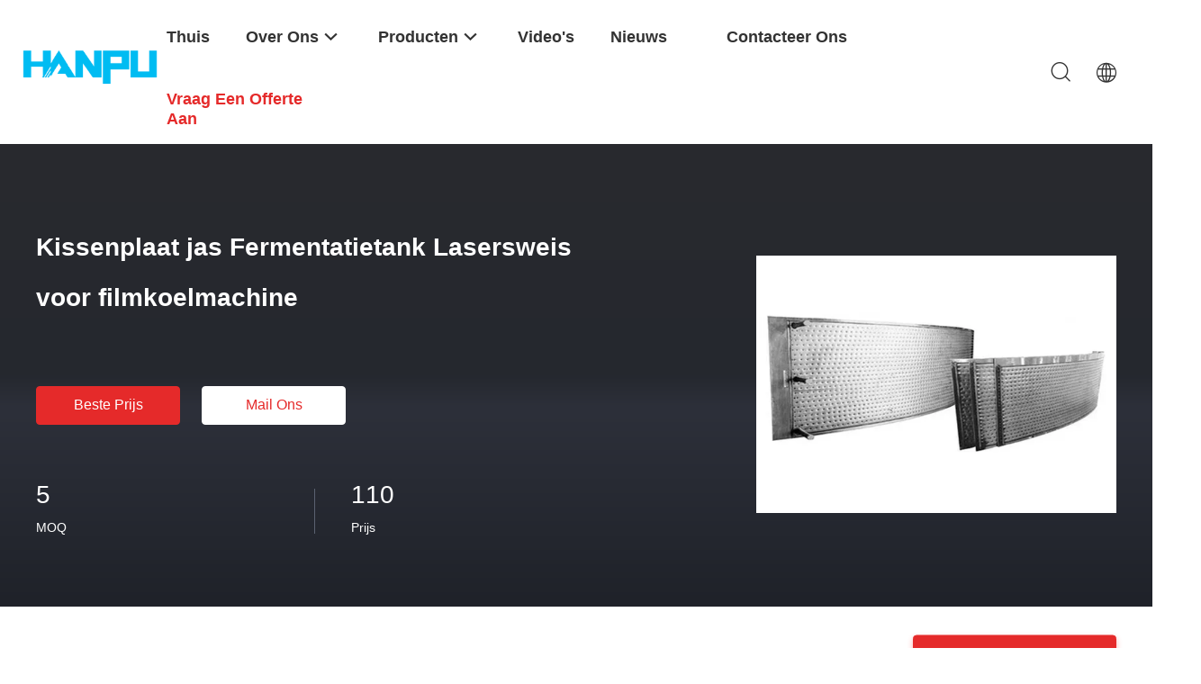

--- FILE ---
content_type: text/html
request_url: https://dutch.hanputhermal.com/sale-42649186-pillow-plate-jacket-fermentation-tank-laser-welding-for-falling-film-chiller.html
body_size: 39775
content:

<!DOCTYPE html>
<html lang="nl">
<head>
	<meta charset="utf-8">
	<meta http-equiv="X-UA-Compatible" content="IE=edge">
	<meta name="viewport" content="width=device-width, initial-scale=1.0, maximum-scale=5.1, minimum-scale=1">
    <title>Kissenplaat jas Fermentatietank Lasersweis voor filmkoelmachine</title>
    <meta name="keywords" content="Kussenplaat jas fermentatie tank lassen, laser lassen voor vallen film koeler, Hoofdkussenplaat" />
    <meta name="description" content="Hoge kwaliteit Kissenplaat jas Fermentatietank Lasersweis voor filmkoelmachine uit China, China's toonaangevende productmarkt Kussenplaat jas fermentatie tank lassen product, met strikte kwaliteitscontrole laser lassen voor vallen film koeler fabrieken, het produceren van hoge kwaliteit laser lassen voor vallen film koeler producten." />
    <link rel='preload'
					  href=/photo/hanputhermal/sitetpl/style/common.css?ver=1715740553 as='style'><link type='text/css' rel='stylesheet'
					  href=/photo/hanputhermal/sitetpl/style/common.css?ver=1715740553 media='all'><meta property="og:title" content="Kissenplaat jas Fermentatietank Lasersweis voor filmkoelmachine" />
<meta property="og:description" content="Hoge kwaliteit Kissenplaat jas Fermentatietank Lasersweis voor filmkoelmachine uit China, China's toonaangevende productmarkt Kussenplaat jas fermentatie tank lassen product, met strikte kwaliteitscontrole laser lassen voor vallen film koeler fabrieken, het produceren van hoge kwaliteit laser lassen voor vallen film koeler producten." />
<meta property="og:type" content="product" />
<meta property="og:availability" content="instock" />
<meta property="og:site_name" content="Jiangsu Hanpu Mechanical Technology Co., Ltd" />
<meta property="og:url" content="https://dutch.hanputhermal.com/sale-42649186-pillow-plate-jacket-fermentation-tank-laser-welding-for-falling-film-chiller.html" />
<meta property="og:image" content="https://dutch.hanputhermal.com/photo/ps34546379-pillow_plate_jacket_fermentation_tank_laser_welding_for_falling_film_chiller.jpg" />
<link rel="canonical" href="https://dutch.hanputhermal.com/sale-42649186-pillow-plate-jacket-fermentation-tank-laser-welding-for-falling-film-chiller.html" />
<link rel="alternate" href="https://m.dutch.hanputhermal.com/sale-42649186-pillow-plate-jacket-fermentation-tank-laser-welding-for-falling-film-chiller.html" media="only screen and (max-width: 640px)" />
<link rel="stylesheet" type="text/css" href="/js/guidefirstcommon.css" />
<style type="text/css">
/*<![CDATA[*/
.consent__cookie {position: fixed;top: 0;left: 0;width: 100%;height: 0%;z-index: 100000;}.consent__cookie_bg {position: fixed;top: 0;left: 0;width: 100%;height: 100%;background: #000;opacity: .6;display: none }.consent__cookie_rel {position: fixed;bottom:0;left: 0;width: 100%;background: #fff;display: -webkit-box;display: -ms-flexbox;display: flex;flex-wrap: wrap;padding: 24px 80px;-webkit-box-sizing: border-box;box-sizing: border-box;-webkit-box-pack: justify;-ms-flex-pack: justify;justify-content: space-between;-webkit-transition: all ease-in-out .3s;transition: all ease-in-out .3s }.consent__close {position: absolute;top: 20px;right: 20px;cursor: pointer }.consent__close svg {fill: #777 }.consent__close:hover svg {fill: #000 }.consent__cookie_box {flex: 1;word-break: break-word;}.consent__warm {color: #777;font-size: 16px;margin-bottom: 12px;line-height: 19px }.consent__title {color: #333;font-size: 20px;font-weight: 600;margin-bottom: 12px;line-height: 23px }.consent__itxt {color: #333;font-size: 14px;margin-bottom: 12px;display: -webkit-box;display: -ms-flexbox;display: flex;-webkit-box-align: center;-ms-flex-align: center;align-items: center }.consent__itxt i {display: -webkit-inline-box;display: -ms-inline-flexbox;display: inline-flex;width: 28px;height: 28px;border-radius: 50%;background: #e0f9e9;margin-right: 8px;-webkit-box-align: center;-ms-flex-align: center;align-items: center;-webkit-box-pack: center;-ms-flex-pack: center;justify-content: center }.consent__itxt svg {fill: #3ca860 }.consent__txt {color: #a6a6a6;font-size: 14px;margin-bottom: 8px;line-height: 17px }.consent__btns {display: -webkit-box;display: -ms-flexbox;display: flex;-webkit-box-orient: vertical;-webkit-box-direction: normal;-ms-flex-direction: column;flex-direction: column;-webkit-box-pack: center;-ms-flex-pack: center;justify-content: center;flex-shrink: 0;}.consent__btn {width: 280px;height: 40px;line-height: 40px;text-align: center;background: #3ca860;color: #fff;border-radius: 4px;margin: 8px 0;-webkit-box-sizing: border-box;box-sizing: border-box;cursor: pointer;font-size:14px}.consent__btn:hover {background: #00823b }.consent__btn.empty {color: #3ca860;border: 1px solid #3ca860;background: #fff }.consent__btn.empty:hover {background: #3ca860;color: #fff }.open .consent__cookie_bg {display: block }.open .consent__cookie_rel {bottom: 0 }@media (max-width: 760px) {.consent__btns {width: 100%;align-items: center;}.consent__cookie_rel {padding: 20px 24px }}.consent__cookie.open {display: block;}.consent__cookie {display: none;}
/*]]>*/
</style>
<style type="text/css">
/*<![CDATA[*/
@media only screen and (max-width:640px){.contact_now_dialog .content-wrap .desc{background-image:url(/images/cta_images/bg_s.png) !important}}.contact_now_dialog .content-wrap .content-wrap_header .cta-close{background-image:url(/images/cta_images/sprite.png) !important}.contact_now_dialog .content-wrap .desc{background-image:url(/images/cta_images/bg_l.png) !important}.contact_now_dialog .content-wrap .cta-btn i{background-image:url(/images/cta_images/sprite.png) !important}.contact_now_dialog .content-wrap .head-tip img{content:url(/images/cta_images/cta_contact_now.png) !important}.cusim{background-image:url(/images/imicon/im.svg) !important}.cuswa{background-image:url(/images/imicon/wa.png) !important}.cusall{background-image:url(/images/imicon/allchat.svg) !important}
/*]]>*/
</style>
<script type="text/javascript" src="/js/guidefirstcommon.js"></script>
<script type="text/javascript">
/*<![CDATA[*/
window.isvideotpl = 0;window.detailurl = '';
var colorUrl = '';var isShowGuide = 2;var showGuideColor = 0;var im_appid = 10003;var im_msg="Good day, what product are you looking for?";

var cta_cid = 52080;var use_defaulProductInfo = 1;var cta_pid = 42649186;var test_company = 0;var webim_domain = '';var company_type = 0;var cta_equipment = 'pc'; var setcookie = 'setwebimCookie(72854,42649186,0)'; var whatsapplink = "https://wa.me/8613962270688?text=Hi%2C+I%27m+interested+in+Kissenplaat+jas+Fermentatietank+Lasersweis+voor+filmkoelmachine."; function insertMeta(){var str = '<meta name="mobile-web-app-capable" content="yes" /><meta name="viewport" content="width=device-width, initial-scale=1.0" />';document.head.insertAdjacentHTML('beforeend',str);} var element = document.querySelector('a.footer_webim_a[href="/webim/webim_tab.html"]');if (element) {element.parentNode.removeChild(element);}

var colorUrl = '';
var aisearch = 0;
var selfUrl = '';
window.playerReportUrl='/vod/view_count/report';
var query_string = ["Products","Detail"];
var g_tp = '';
var customtplcolor = 99703;
var str_chat = 'Chatten';
				var str_call_now = 'Bel nu.';
var str_chat_now = 'Chat nu';
var str_contact1 = 'Vind de beste prijs';var str_chat_lang='dutch';var str_contact2 = 'Krijg de prijs';var str_contact2 = 'De beste prijs';var str_contact = 'CONTACT';
window.predomainsub = "";
/*]]>*/
</script>
</head>
<body>
<img src="/logo.gif" style="display:none" alt="logo"/>
<a style="display: none!important;" title="Jiangsu Hanpu Mechanical Technology Co., Ltd" class="float-inquiry" href="/contactnow.html" onclick='setinquiryCookie("{\"showproduct\":1,\"pid\":\"42649186\",\"name\":\"Kissenplaat jas Fermentatietank Lasersweis voor filmkoelmachine\",\"source_url\":\"\\/sale-42649186-pillow-plate-jacket-fermentation-tank-laser-welding-for-falling-film-chiller.html\",\"picurl\":\"\\/photo\\/pd34546379-pillow_plate_jacket_fermentation_tank_laser_welding_for_falling_film_chiller.jpg\",\"propertyDetail\":[[\"Onderhoud\",\"Een laag onderhoud\"],[\"Oppervlaktebehandeling\",\"Poleren, zandblazen, enz.\"],[\"Temperatuur\",\"Hoge temperatuur, lage temperatuur.\"],[\"Kosten\",\"Kosteneffectief\"]],\"company_name\":null,\"picurl_c\":\"\\/photo\\/pc34546379-pillow_plate_jacket_fermentation_tank_laser_welding_for_falling_film_chiller.jpg\",\"price\":\"110\",\"username\":\"sale\",\"viewTime\":\"laatst ingelogd : 6 uur 58 Minuten geleden\",\"subject\":\"Ik ben ge\\u00efnteresseerd in uw Kissenplaat jas Fermentatietank Lasersweis voor filmkoelmachine\",\"countrycode\":\"\"}");'></a>
<!-- Event snippet for 江苏海普机械工程技术有限公司转化 conversion page
In your html page, add the snippet and call gtag_report_conversion when someone clicks on the chosen link or button. -->
<script>
function gtag_report_conversion(url) {
  var callback = function () {
    if (typeof(url) != 'undefined') {
      window.location = url;
    }
  };
  gtag('event', 'conversion', {
      'send_to': 'AW-10837845422/rHhlCJ7AzY8DEK7L8a8o',
      'event_callback': callback
  });
  return false;
}
</script><script>
var originProductInfo = '';
var originProductInfo = {"showproduct":1,"pid":"42649186","name":"Kissenplaat jas Fermentatietank Lasersweis voor filmkoelmachine","source_url":"\/sale-42649186-pillow-plate-jacket-fermentation-tank-laser-welding-for-falling-film-chiller.html","picurl":"\/photo\/pd34546379-pillow_plate_jacket_fermentation_tank_laser_welding_for_falling_film_chiller.jpg","propertyDetail":[["Onderhoud","Een laag onderhoud"],["Oppervlaktebehandeling","Poleren, zandblazen, enz."],["Temperatuur","Hoge temperatuur, lage temperatuur."],["Kosten","Kosteneffectief"]],"company_name":null,"picurl_c":"\/photo\/pc34546379-pillow_plate_jacket_fermentation_tank_laser_welding_for_falling_film_chiller.jpg","price":"110","username":"sale","viewTime":"laatst ingelogd : 0 uur 58 Minuten geleden","subject":"Hoe dank voor uw Kissenplaat jas Fermentatietank Lasersweis voor filmkoelmachine","countrycode":""};
var save_url = "/contactsave.html";
var update_url = "/updateinquiry.html";
var productInfo = {};
var defaulProductInfo = {};
var myDate = new Date();
var curDate = myDate.getFullYear()+'-'+(parseInt(myDate.getMonth())+1)+'-'+myDate.getDate();
var message = '';
var default_pop = 1;
var leaveMessageDialog = document.getElementsByClassName('leave-message-dialog')[0]; // 获取弹层
var _$$ = function (dom) {
    return document.querySelectorAll(dom);
};
resInfo = originProductInfo;
resInfo['name'] = resInfo['name'] || '';
defaulProductInfo.pid = resInfo['pid'];
defaulProductInfo.productName = resInfo['name'] ?? '';
defaulProductInfo.productInfo = resInfo['propertyDetail'];
defaulProductInfo.productImg = resInfo['picurl_c'];
defaulProductInfo.subject = resInfo['subject'] ?? '';
defaulProductInfo.productImgAlt = resInfo['name'] ?? '';
var inquirypopup_tmp = 1;
var message = 'Lieve,'+'\r\n'+"Ik ben geïnteresseerd"+' '+trim(resInfo['name'])+", kun je me meer details sturen, zoals type, maat, MOQ, materiaal, etc."+'\r\n'+"Bedankt!"+'\r\n'+"Wachten op je antwoord.";
var message_1 = 'Lieve,'+'\r\n'+"Ik ben geïnteresseerd"+' '+trim(resInfo['name'])+", kun je me meer details sturen, zoals type, maat, MOQ, materiaal, etc."+'\r\n'+"Bedankt!"+'\r\n'+"Wachten op je antwoord.";
var message_2 = 'Hallo,'+'\r\n'+"ik ben op zoek naar"+' '+trim(resInfo['name'])+", stuur mij de prijs, specificatie en foto."+'\r\n'+"Uw snelle reactie wordt zeer op prijs gesteld."+'\r\n'+"Neem gerust contact met mij op voor meer informatie."+'\r\n'+"Heel erg bedankt.";
var message_3 = 'Hallo,'+'\r\n'+trim(resInfo['name'])+' '+"voldoet aan mijn verwachtingen."+'\r\n'+"Geef me de beste prijs en wat andere productinformatie."+'\r\n'+"Neem gerust contact met mij op via mijn mail."+'\r\n'+"Heel erg bedankt.";

var message_4 = 'Lieve,'+'\r\n'+"Wat is de FOB-prijs op uw"+' '+trim(resInfo['name'])+'?'+'\r\n'+"Wat is de dichtstbijzijnde poortnaam?"+'\r\n'+"Reageer me zo snel mogelijk, het is beter om meer informatie te delen."+'\r\n'+"Vriendelijke groeten!";
var message_5 = 'Hallo daar,'+'\r\n'+"Ik ben erg geïnteresseerd in jouw"+' '+trim(resInfo['name'])+'.'+'\r\n'+"Stuur mij alstublieft uw productdetails."+'\r\n'+"Ik kijk uit naar je snelle antwoord."+'\r\n'+"Neem gerust contact met mij op via mail."+'\r\n'+"Vriendelijke groeten!";

var message_6 = 'Lieve,'+'\r\n'+"Geef ons alstublieft informatie over uw"+' '+trim(resInfo['name'])+", zoals type, maat, materiaal en natuurlijk de beste prijs."+'\r\n'+"Ik kijk uit naar je snelle antwoord."+'\r\n'+"Dank u!";
var message_7 = 'Lieve,'+'\r\n'+"Kunt u leveren"+' '+trim(resInfo['name'])+" voor ons?"+'\r\n'+"Eerst willen we een prijslijst en enkele productdetails."+'\r\n'+"Ik hoop zo snel mogelijk antwoord te krijgen en kijk uit naar samenwerking."+'\r\n'+"Heel erg bedankt.";
var message_8 = 'Hoi,'+'\r\n'+"ik ben op zoek naar"+' '+trim(resInfo['name'])+", geef me alstublieft wat meer gedetailleerde productinformatie."+'\r\n'+"Ik kijk uit naar uw antwoord."+'\r\n'+"Dank u!";
var message_9 = 'Hallo,'+'\r\n'+"Uw"+' '+trim(resInfo['name'])+" voldoet zeer goed aan mijn eisen."+'\r\n'+"Stuur me alstublieft de prijs, specificatie en vergelijkbaar model."+'\r\n'+"Voel je vrij om met mij te chatten."+'\r\n'+"Bedankt!";
var message_10 = 'Lieve,'+'\r\n'+"Ik wil meer weten over de details en offerte van"+' '+trim(resInfo['name'])+'.'+'\r\n'+"Neem gerust contact met mij op."+'\r\n'+"Vriendelijke groeten!";

var r = getRandom(1,10);

defaulProductInfo.message = eval("message_"+r);
    defaulProductInfo.message = eval("message_"+r);
        var mytAjax = {

    post: function(url, data, fn) {
        var xhr = new XMLHttpRequest();
        xhr.open("POST", url, true);
        xhr.setRequestHeader("Content-Type", "application/x-www-form-urlencoded;charset=UTF-8");
        xhr.setRequestHeader("X-Requested-With", "XMLHttpRequest");
        xhr.setRequestHeader('Content-Type','text/plain;charset=UTF-8');
        xhr.onreadystatechange = function() {
            if(xhr.readyState == 4 && (xhr.status == 200 || xhr.status == 304)) {
                fn.call(this, xhr.responseText);
            }
        };
        xhr.send(data);
    },

    postform: function(url, data, fn) {
        var xhr = new XMLHttpRequest();
        xhr.open("POST", url, true);
        xhr.setRequestHeader("X-Requested-With", "XMLHttpRequest");
        xhr.onreadystatechange = function() {
            if(xhr.readyState == 4 && (xhr.status == 200 || xhr.status == 304)) {
                fn.call(this, xhr.responseText);
            }
        };
        xhr.send(data);
    }
};
/*window.onload = function(){
    leaveMessageDialog = document.getElementsByClassName('leave-message-dialog')[0];
    if (window.localStorage.recordDialogStatus=='undefined' || (window.localStorage.recordDialogStatus!='undefined' && window.localStorage.recordDialogStatus != curDate)) {
        setTimeout(function(){
            if(parseInt(inquirypopup_tmp%10) == 1){
                creatDialog(defaulProductInfo, 1);
            }
        }, 6000);
    }
};*/
function trim(str)
{
    str = str.replace(/(^\s*)/g,"");
    return str.replace(/(\s*$)/g,"");
};
function getRandom(m,n){
    var num = Math.floor(Math.random()*(m - n) + n);
    return num;
};
function strBtn(param) {

    var starattextarea = document.getElementById("textareamessage").value.length;
    var email = document.getElementById("startEmail").value;

    var default_tip = document.querySelectorAll(".watermark_container").length;
    if (20 < starattextarea && starattextarea < 3000) {
        if(default_tip>0){
            document.getElementById("textareamessage1").parentNode.parentNode.nextElementSibling.style.display = "none";
        }else{
            document.getElementById("textareamessage1").parentNode.nextElementSibling.style.display = "none";
        }

    } else {
        if(default_tip>0){
            document.getElementById("textareamessage1").parentNode.parentNode.nextElementSibling.style.display = "block";
        }else{
            document.getElementById("textareamessage1").parentNode.nextElementSibling.style.display = "block";
        }

        return;
    }

    // var re = /^([a-zA-Z0-9_-])+@([a-zA-Z0-9_-])+\.([a-zA-Z0-9_-])+/i;/*邮箱不区分大小写*/
    var re = /^[a-zA-Z0-9][\w-]*(\.?[\w-]+)*@[a-zA-Z0-9-]+(\.[a-zA-Z0-9]+)+$/i;
    if (!re.test(email)) {
        document.getElementById("startEmail").nextElementSibling.style.display = "block";
        return;
    } else {
        document.getElementById("startEmail").nextElementSibling.style.display = "none";
    }

    var subject = document.getElementById("pop_subject").value;
    var pid = document.getElementById("pop_pid").value;
    var message = document.getElementById("textareamessage").value;
    var sender_email = document.getElementById("startEmail").value;
    var tel = '';
    if (document.getElementById("tel0") != undefined && document.getElementById("tel0") != '')
        tel = document.getElementById("tel0").value;
    var form_serialize = '&tel='+tel;

    form_serialize = form_serialize.replace(/\+/g, "%2B");
    mytAjax.post(save_url,"pid="+pid+"&subject="+subject+"&email="+sender_email+"&message="+(message)+form_serialize,function(res){
        var mes = JSON.parse(res);
        if(mes.status == 200){
            var iid = mes.iid;
            document.getElementById("pop_iid").value = iid;
            document.getElementById("pop_uuid").value = mes.uuid;

            if(typeof gtag_report_conversion === "function"){
                gtag_report_conversion();//执行统计js代码
            }
            if(typeof fbq === "function"){
                fbq('track','Purchase');//执行统计js代码
            }
        }
    });
    for (var index = 0; index < document.querySelectorAll(".dialog-content-pql").length; index++) {
        document.querySelectorAll(".dialog-content-pql")[index].style.display = "none";
    };
    $('#idphonepql').val(tel);
    document.getElementById("dialog-content-pql-id").style.display = "block";
    ;
};
function twoBtnOk(param) {

    var selectgender = document.getElementById("Mr").innerHTML;
    var iid = document.getElementById("pop_iid").value;
    var sendername = document.getElementById("idnamepql").value;
    var senderphone = document.getElementById("idphonepql").value;
    var sendercname = document.getElementById("idcompanypql").value;
    var uuid = document.getElementById("pop_uuid").value;
    var gender = 2;
    if(selectgender == 'Mr.') gender = 0;
    if(selectgender == 'Mrs.') gender = 1;
    var pid = document.getElementById("pop_pid").value;
    var form_serialize = '';

        form_serialize = form_serialize.replace(/\+/g, "%2B");

    mytAjax.post(update_url,"iid="+iid+"&gender="+gender+"&uuid="+uuid+"&name="+(sendername)+"&tel="+(senderphone)+"&company="+(sendercname)+form_serialize,function(res){});

    for (var index = 0; index < document.querySelectorAll(".dialog-content-pql").length; index++) {
        document.querySelectorAll(".dialog-content-pql")[index].style.display = "none";
    };
    document.getElementById("dialog-content-pql-ok").style.display = "block";

};
function toCheckMust(name) {
    $('#'+name+'error').hide();
}
function handClidk(param) {
    var starattextarea = document.getElementById("textareamessage1").value.length;
    var email = document.getElementById("startEmail1").value;
    var default_tip = document.querySelectorAll(".watermark_container").length;
    if (20 < starattextarea && starattextarea < 3000) {
        if(default_tip>0){
            document.getElementById("textareamessage1").parentNode.parentNode.nextElementSibling.style.display = "none";
        }else{
            document.getElementById("textareamessage1").parentNode.nextElementSibling.style.display = "none";
        }

    } else {
        if(default_tip>0){
            document.getElementById("textareamessage1").parentNode.parentNode.nextElementSibling.style.display = "block";
        }else{
            document.getElementById("textareamessage1").parentNode.nextElementSibling.style.display = "block";
        }

        return;
    }

    // var re = /^([a-zA-Z0-9_-])+@([a-zA-Z0-9_-])+\.([a-zA-Z0-9_-])+/i;
    var re = /^[a-zA-Z0-9][\w-]*(\.?[\w-]+)*@[a-zA-Z0-9-]+(\.[a-zA-Z0-9]+)+$/i;
    if (!re.test(email)) {
        document.getElementById("startEmail1").nextElementSibling.style.display = "block";
        return;
    } else {
        document.getElementById("startEmail1").nextElementSibling.style.display = "none";
    }

    var subject = document.getElementById("pop_subject").value;
    var pid = document.getElementById("pop_pid").value;
    var message = document.getElementById("textareamessage1").value;
    var sender_email = document.getElementById("startEmail1").value;
    var form_serialize = tel = '';
    if (document.getElementById("tel1") != undefined && document.getElementById("tel1") != '')
        tel = document.getElementById("tel1").value;
        mytAjax.post(save_url,"email="+sender_email+"&tel="+tel+"&pid="+pid+"&message="+message+"&subject="+subject+form_serialize,function(res){

        var mes = JSON.parse(res);
        if(mes.status == 200){
            var iid = mes.iid;
            document.getElementById("pop_iid").value = iid;
            document.getElementById("pop_uuid").value = mes.uuid;
            if(typeof gtag_report_conversion === "function"){
                gtag_report_conversion();//执行统计js代码
            }
        }

    });
    for (var index = 0; index < document.querySelectorAll(".dialog-content-pql").length; index++) {
        document.querySelectorAll(".dialog-content-pql")[index].style.display = "none";
    };
    $('#idphonepql').val(tel);
    document.getElementById("dialog-content-pql-id").style.display = "block";

};
window.addEventListener('load', function () {
    $('.checkbox-wrap label').each(function(){
        if($(this).find('input').prop('checked')){
            $(this).addClass('on')
        }else {
            $(this).removeClass('on')
        }
    })
    $(document).on('click', '.checkbox-wrap label' , function(ev){
        if (ev.target.tagName.toUpperCase() != 'INPUT') {
            $(this).toggleClass('on')
        }
    })
})

function hand_video(pdata) {
    data = JSON.parse(pdata);
    productInfo.productName = data.productName;
    productInfo.productInfo = data.productInfo;
    productInfo.productImg = data.productImg;
    productInfo.subject = data.subject;

    var message = 'Lieve,'+'\r\n'+"Ik ben geïnteresseerd"+' '+trim(data.productName)+", kun je me meer details sturen zoals type, maat, hoeveelheid, materiaal, etc."+'\r\n'+"Bedankt!"+'\r\n'+"Wachten op je antwoord.";

    var message = 'Lieve,'+'\r\n'+"Ik ben geïnteresseerd"+' '+trim(data.productName)+", kun je me meer details sturen, zoals type, maat, MOQ, materiaal, etc."+'\r\n'+"Bedankt!"+'\r\n'+"Wachten op je antwoord.";
    var message_1 = 'Lieve,'+'\r\n'+"Ik ben geïnteresseerd"+' '+trim(data.productName)+", kun je me meer details sturen, zoals type, maat, MOQ, materiaal, etc."+'\r\n'+"Bedankt!"+'\r\n'+"Wachten op je antwoord.";
    var message_2 = 'Hallo,'+'\r\n'+"ik ben op zoek naar"+' '+trim(data.productName)+", stuur mij de prijs, specificatie en foto."+'\r\n'+"Uw snelle reactie wordt zeer op prijs gesteld."+'\r\n'+"Neem gerust contact met mij op voor meer informatie."+'\r\n'+"Heel erg bedankt.";
    var message_3 = 'Hallo,'+'\r\n'+trim(data.productName)+' '+"voldoet aan mijn verwachtingen."+'\r\n'+"Geef me de beste prijs en wat andere productinformatie."+'\r\n'+"Neem gerust contact met mij op via mijn mail."+'\r\n'+"Heel erg bedankt.";

    var message_4 = 'Lieve,'+'\r\n'+"Wat is de FOB-prijs op uw"+' '+trim(data.productName)+'?'+'\r\n'+"Wat is de dichtstbijzijnde poortnaam?"+'\r\n'+"Reageer me zo snel mogelijk, het is beter om meer informatie te delen."+'\r\n'+"Vriendelijke groeten!";
    var message_5 = 'Hallo daar,'+'\r\n'+"Ik ben erg geïnteresseerd in jouw"+' '+trim(data.productName)+'.'+'\r\n'+"Stuur mij alstublieft uw productdetails."+'\r\n'+"Ik kijk uit naar je snelle antwoord."+'\r\n'+"Neem gerust contact met mij op via mail."+'\r\n'+"Vriendelijke groeten!";

    var message_6 = 'Lieve,'+'\r\n'+"Geef ons alstublieft informatie over uw"+' '+trim(data.productName)+", zoals type, maat, materiaal en natuurlijk de beste prijs."+'\r\n'+"Ik kijk uit naar je snelle antwoord."+'\r\n'+"Dank u!";
    var message_7 = 'Lieve,'+'\r\n'+"Kunt u leveren"+' '+trim(data.productName)+" voor ons?"+'\r\n'+"Eerst willen we een prijslijst en enkele productdetails."+'\r\n'+"Ik hoop zo snel mogelijk antwoord te krijgen en kijk uit naar samenwerking."+'\r\n'+"Heel erg bedankt.";
    var message_8 = 'Hoi,'+'\r\n'+"ik ben op zoek naar"+' '+trim(data.productName)+", geef me alstublieft wat meer gedetailleerde productinformatie."+'\r\n'+"Ik kijk uit naar uw antwoord."+'\r\n'+"Dank u!";
    var message_9 = 'Hallo,'+'\r\n'+"Uw"+' '+trim(data.productName)+" voldoet zeer goed aan mijn eisen."+'\r\n'+"Stuur me alstublieft de prijs, specificatie en vergelijkbaar model."+'\r\n'+"Voel je vrij om met mij te chatten."+'\r\n'+"Bedankt!";
    var message_10 = 'Lieve,'+'\r\n'+"Ik wil meer weten over de details en offerte van"+' '+trim(data.productName)+'.'+'\r\n'+"Neem gerust contact met mij op."+'\r\n'+"Vriendelijke groeten!";

    var r = getRandom(1,10);

    productInfo.message = eval("message_"+r);
            if(parseInt(inquirypopup_tmp/10) == 1){
        productInfo.message = "";
    }
    productInfo.pid = data.pid;
    creatDialog(productInfo, 2);
};

function handDialog(pdata) {
    data = JSON.parse(pdata);
    productInfo.productName = data.productName;
    productInfo.productInfo = data.productInfo;
    productInfo.productImg = data.productImg;
    productInfo.subject = data.subject;

    var message = 'Lieve,'+'\r\n'+"Ik ben geïnteresseerd"+' '+trim(data.productName)+", kun je me meer details sturen zoals type, maat, hoeveelheid, materiaal, etc."+'\r\n'+"Bedankt!"+'\r\n'+"Wachten op je antwoord.";

    var message = 'Lieve,'+'\r\n'+"Ik ben geïnteresseerd"+' '+trim(data.productName)+", kun je me meer details sturen, zoals type, maat, MOQ, materiaal, etc."+'\r\n'+"Bedankt!"+'\r\n'+"Wachten op je antwoord.";
    var message_1 = 'Lieve,'+'\r\n'+"Ik ben geïnteresseerd"+' '+trim(data.productName)+", kun je me meer details sturen, zoals type, maat, MOQ, materiaal, etc."+'\r\n'+"Bedankt!"+'\r\n'+"Wachten op je antwoord.";
    var message_2 = 'Hallo,'+'\r\n'+"ik ben op zoek naar"+' '+trim(data.productName)+", stuur mij de prijs, specificatie en foto."+'\r\n'+"Uw snelle reactie wordt zeer op prijs gesteld."+'\r\n'+"Neem gerust contact met mij op voor meer informatie."+'\r\n'+"Heel erg bedankt.";
    var message_3 = 'Hallo,'+'\r\n'+trim(data.productName)+' '+"voldoet aan mijn verwachtingen."+'\r\n'+"Geef me de beste prijs en wat andere productinformatie."+'\r\n'+"Neem gerust contact met mij op via mijn mail."+'\r\n'+"Heel erg bedankt.";

    var message_4 = 'Lieve,'+'\r\n'+"Wat is de FOB-prijs op uw"+' '+trim(data.productName)+'?'+'\r\n'+"Wat is de dichtstbijzijnde poortnaam?"+'\r\n'+"Reageer me zo snel mogelijk, het is beter om meer informatie te delen."+'\r\n'+"Vriendelijke groeten!";
    var message_5 = 'Hallo daar,'+'\r\n'+"Ik ben erg geïnteresseerd in jouw"+' '+trim(data.productName)+'.'+'\r\n'+"Stuur mij alstublieft uw productdetails."+'\r\n'+"Ik kijk uit naar je snelle antwoord."+'\r\n'+"Neem gerust contact met mij op via mail."+'\r\n'+"Vriendelijke groeten!";

    var message_6 = 'Lieve,'+'\r\n'+"Geef ons alstublieft informatie over uw"+' '+trim(data.productName)+", zoals type, maat, materiaal en natuurlijk de beste prijs."+'\r\n'+"Ik kijk uit naar je snelle antwoord."+'\r\n'+"Dank u!";
    var message_7 = 'Lieve,'+'\r\n'+"Kunt u leveren"+' '+trim(data.productName)+" voor ons?"+'\r\n'+"Eerst willen we een prijslijst en enkele productdetails."+'\r\n'+"Ik hoop zo snel mogelijk antwoord te krijgen en kijk uit naar samenwerking."+'\r\n'+"Heel erg bedankt.";
    var message_8 = 'Hoi,'+'\r\n'+"ik ben op zoek naar"+' '+trim(data.productName)+", geef me alstublieft wat meer gedetailleerde productinformatie."+'\r\n'+"Ik kijk uit naar uw antwoord."+'\r\n'+"Dank u!";
    var message_9 = 'Hallo,'+'\r\n'+"Uw"+' '+trim(data.productName)+" voldoet zeer goed aan mijn eisen."+'\r\n'+"Stuur me alstublieft de prijs, specificatie en vergelijkbaar model."+'\r\n'+"Voel je vrij om met mij te chatten."+'\r\n'+"Bedankt!";
    var message_10 = 'Lieve,'+'\r\n'+"Ik wil meer weten over de details en offerte van"+' '+trim(data.productName)+'.'+'\r\n'+"Neem gerust contact met mij op."+'\r\n'+"Vriendelijke groeten!";

    var r = getRandom(1,10);
    productInfo.message = eval("message_"+r);
            if(parseInt(inquirypopup_tmp/10) == 1){
        productInfo.message = "";
    }
    productInfo.pid = data.pid;
    creatDialog(productInfo, 2);
};

function closepql(param) {

    leaveMessageDialog.style.display = 'none';
};

function closepql2(param) {

    for (var index = 0; index < document.querySelectorAll(".dialog-content-pql").length; index++) {
        document.querySelectorAll(".dialog-content-pql")[index].style.display = "none";
    };
    document.getElementById("dialog-content-pql-ok").style.display = "block";
};

function decodeHtmlEntities(str) {
    var tempElement = document.createElement('div');
    tempElement.innerHTML = str;
    return tempElement.textContent || tempElement.innerText || '';
}

function initProduct(productInfo,type){

    productInfo.productName = decodeHtmlEntities(productInfo.productName);
    productInfo.message = decodeHtmlEntities(productInfo.message);

    leaveMessageDialog = document.getElementsByClassName('leave-message-dialog')[0];
    leaveMessageDialog.style.display = "block";
    if(type == 3){
        var popinquiryemail = document.getElementById("popinquiryemail").value;
        _$$("#startEmail1")[0].value = popinquiryemail;
    }else{
        _$$("#startEmail1")[0].value = "";
    }
    _$$("#startEmail")[0].value = "";
    _$$("#idnamepql")[0].value = "";
    _$$("#idphonepql")[0].value = "";
    _$$("#idcompanypql")[0].value = "";

    _$$("#pop_pid")[0].value = productInfo.pid;
    _$$("#pop_subject")[0].value = productInfo.subject;
    
    if(parseInt(inquirypopup_tmp/10) == 1){
        productInfo.message = "";
    }

    _$$("#textareamessage1")[0].value = productInfo.message;
    _$$("#textareamessage")[0].value = productInfo.message;

    _$$("#dialog-content-pql-id .titlep")[0].innerHTML = productInfo.productName;
    _$$("#dialog-content-pql-id img")[0].setAttribute("src", productInfo.productImg);
    _$$("#dialog-content-pql-id img")[0].setAttribute("alt", productInfo.productImgAlt);

    _$$("#dialog-content-pql-id-hand img")[0].setAttribute("src", productInfo.productImg);
    _$$("#dialog-content-pql-id-hand img")[0].setAttribute("alt", productInfo.productImgAlt);
    _$$("#dialog-content-pql-id-hand .titlep")[0].innerHTML = productInfo.productName;

    if (productInfo.productInfo.length > 0) {
        var ul2, ul;
        ul = document.createElement("ul");
        for (var index = 0; index < productInfo.productInfo.length; index++) {
            var el = productInfo.productInfo[index];
            var li = document.createElement("li");
            var span1 = document.createElement("span");
            span1.innerHTML = el[0] + ":";
            var span2 = document.createElement("span");
            span2.innerHTML = el[1];
            li.appendChild(span1);
            li.appendChild(span2);
            ul.appendChild(li);

        }
        ul2 = ul.cloneNode(true);
        if (type === 1) {
            _$$("#dialog-content-pql-id .left")[0].replaceChild(ul, _$$("#dialog-content-pql-id .left ul")[0]);
        } else {
            _$$("#dialog-content-pql-id-hand .left")[0].replaceChild(ul2, _$$("#dialog-content-pql-id-hand .left ul")[0]);
            _$$("#dialog-content-pql-id .left")[0].replaceChild(ul, _$$("#dialog-content-pql-id .left ul")[0]);
        }
    };
    for (var index = 0; index < _$$("#dialog-content-pql-id .right ul li").length; index++) {
        _$$("#dialog-content-pql-id .right ul li")[index].addEventListener("click", function (params) {
            _$$("#dialog-content-pql-id .right #Mr")[0].innerHTML = this.innerHTML
        }, false)

    };

};
function closeInquiryCreateDialog() {
    document.getElementById("xuanpan_dialog_box_pql").style.display = "none";
};
function showInquiryCreateDialog() {
    document.getElementById("xuanpan_dialog_box_pql").style.display = "block";
};
function submitPopInquiry(){
    var message = document.getElementById("inquiry_message").value;
    var email = document.getElementById("inquiry_email").value;
    var subject = defaulProductInfo.subject;
    var pid = defaulProductInfo.pid;
    if (email === undefined) {
        showInquiryCreateDialog();
        document.getElementById("inquiry_email").style.border = "1px solid red";
        return false;
    };
    if (message === undefined) {
        showInquiryCreateDialog();
        document.getElementById("inquiry_message").style.border = "1px solid red";
        return false;
    };
    if (email.search(/^\w+((-\w+)|(\.\w+))*\@[A-Za-z0-9]+((\.|-)[A-Za-z0-9]+)*\.[A-Za-z0-9]+$/) == -1) {
        document.getElementById("inquiry_email").style.border= "1px solid red";
        showInquiryCreateDialog();
        return false;
    } else {
        document.getElementById("inquiry_email").style.border= "";
    };
    if (message.length < 20 || message.length >3000) {
        showInquiryCreateDialog();
        document.getElementById("inquiry_message").style.border = "1px solid red";
        return false;
    } else {
        document.getElementById("inquiry_message").style.border = "";
    };
    var tel = '';
    if (document.getElementById("tel") != undefined && document.getElementById("tel") != '')
        tel = document.getElementById("tel").value;

    mytAjax.post(save_url,"pid="+pid+"&subject="+subject+"&email="+email+"&message="+(message)+'&tel='+tel,function(res){
        var mes = JSON.parse(res);
        if(mes.status == 200){
            var iid = mes.iid;
            document.getElementById("pop_iid").value = iid;
            document.getElementById("pop_uuid").value = mes.uuid;

        }
    });
    initProduct(defaulProductInfo);
    for (var index = 0; index < document.querySelectorAll(".dialog-content-pql").length; index++) {
        document.querySelectorAll(".dialog-content-pql")[index].style.display = "none";
    };
    $('#idphonepql').val(tel);
    document.getElementById("dialog-content-pql-id").style.display = "block";

};

//带附件上传
function submitPopInquiryfile(email_id,message_id,check_sort,name_id,phone_id,company_id,attachments){

    if(typeof(check_sort) == 'undefined'){
        check_sort = 0;
    }
    var message = document.getElementById(message_id).value;
    var email = document.getElementById(email_id).value;
    var attachments = document.getElementById(attachments).value;
    if(typeof(name_id) !== 'undefined' && name_id != ""){
        var name  = document.getElementById(name_id).value;
    }
    if(typeof(phone_id) !== 'undefined' && phone_id != ""){
        var phone = document.getElementById(phone_id).value;
    }
    if(typeof(company_id) !== 'undefined' && company_id != ""){
        var company = document.getElementById(company_id).value;
    }
    var subject = defaulProductInfo.subject;
    var pid = defaulProductInfo.pid;

    if(check_sort == 0){
        if (email === undefined) {
            showInquiryCreateDialog();
            document.getElementById(email_id).style.border = "1px solid red";
            return false;
        };
        if (message === undefined) {
            showInquiryCreateDialog();
            document.getElementById(message_id).style.border = "1px solid red";
            return false;
        };

        if (email.search(/^\w+((-\w+)|(\.\w+))*\@[A-Za-z0-9]+((\.|-)[A-Za-z0-9]+)*\.[A-Za-z0-9]+$/) == -1) {
            document.getElementById(email_id).style.border= "1px solid red";
            showInquiryCreateDialog();
            return false;
        } else {
            document.getElementById(email_id).style.border= "";
        };
        if (message.length < 20 || message.length >3000) {
            showInquiryCreateDialog();
            document.getElementById(message_id).style.border = "1px solid red";
            return false;
        } else {
            document.getElementById(message_id).style.border = "";
        };
    }else{

        if (message === undefined) {
            showInquiryCreateDialog();
            document.getElementById(message_id).style.border = "1px solid red";
            return false;
        };

        if (email === undefined) {
            showInquiryCreateDialog();
            document.getElementById(email_id).style.border = "1px solid red";
            return false;
        };

        if (message.length < 20 || message.length >3000) {
            showInquiryCreateDialog();
            document.getElementById(message_id).style.border = "1px solid red";
            return false;
        } else {
            document.getElementById(message_id).style.border = "";
        };

        if (email.search(/^\w+((-\w+)|(\.\w+))*\@[A-Za-z0-9]+((\.|-)[A-Za-z0-9]+)*\.[A-Za-z0-9]+$/) == -1) {
            document.getElementById(email_id).style.border= "1px solid red";
            showInquiryCreateDialog();
            return false;
        } else {
            document.getElementById(email_id).style.border= "";
        };

    };

    mytAjax.post(save_url,"pid="+pid+"&subject="+subject+"&email="+email+"&message="+message+"&company="+company+"&attachments="+attachments,function(res){
        var mes = JSON.parse(res);
        if(mes.status == 200){
            var iid = mes.iid;
            document.getElementById("pop_iid").value = iid;
            document.getElementById("pop_uuid").value = mes.uuid;

            if(typeof gtag_report_conversion === "function"){
                gtag_report_conversion();//执行统计js代码
            }
            if(typeof fbq === "function"){
                fbq('track','Purchase');//执行统计js代码
            }
        }
    });
    initProduct(defaulProductInfo);

    if(name !== undefined && name != ""){
        _$$("#idnamepql")[0].value = name;
    }

    if(phone !== undefined && phone != ""){
        _$$("#idphonepql")[0].value = phone;
    }

    if(company !== undefined && company != ""){
        _$$("#idcompanypql")[0].value = company;
    }

    for (var index = 0; index < document.querySelectorAll(".dialog-content-pql").length; index++) {
        document.querySelectorAll(".dialog-content-pql")[index].style.display = "none";
    };
    document.getElementById("dialog-content-pql-id").style.display = "block";

};
function submitPopInquiryByParam(email_id,message_id,check_sort,name_id,phone_id,company_id){

    if(typeof(check_sort) == 'undefined'){
        check_sort = 0;
    }

    var senderphone = '';
    var message = document.getElementById(message_id).value;
    var email = document.getElementById(email_id).value;
    if(typeof(name_id) !== 'undefined' && name_id != ""){
        var name  = document.getElementById(name_id).value;
    }
    if(typeof(phone_id) !== 'undefined' && phone_id != ""){
        var phone = document.getElementById(phone_id).value;
        senderphone = phone;
    }
    if(typeof(company_id) !== 'undefined' && company_id != ""){
        var company = document.getElementById(company_id).value;
    }
    var subject = defaulProductInfo.subject;
    var pid = defaulProductInfo.pid;

    if(check_sort == 0){
        if (email === undefined) {
            showInquiryCreateDialog();
            document.getElementById(email_id).style.border = "1px solid red";
            return false;
        };
        if (message === undefined) {
            showInquiryCreateDialog();
            document.getElementById(message_id).style.border = "1px solid red";
            return false;
        };

        if (email.search(/^\w+((-\w+)|(\.\w+))*\@[A-Za-z0-9]+((\.|-)[A-Za-z0-9]+)*\.[A-Za-z0-9]+$/) == -1) {
            document.getElementById(email_id).style.border= "1px solid red";
            showInquiryCreateDialog();
            return false;
        } else {
            document.getElementById(email_id).style.border= "";
        };
        if (message.length < 20 || message.length >3000) {
            showInquiryCreateDialog();
            document.getElementById(message_id).style.border = "1px solid red";
            return false;
        } else {
            document.getElementById(message_id).style.border = "";
        };
    }else{

        if (message === undefined) {
            showInquiryCreateDialog();
            document.getElementById(message_id).style.border = "1px solid red";
            return false;
        };

        if (email === undefined) {
            showInquiryCreateDialog();
            document.getElementById(email_id).style.border = "1px solid red";
            return false;
        };

        if (message.length < 20 || message.length >3000) {
            showInquiryCreateDialog();
            document.getElementById(message_id).style.border = "1px solid red";
            return false;
        } else {
            document.getElementById(message_id).style.border = "";
        };

        if (email.search(/^\w+((-\w+)|(\.\w+))*\@[A-Za-z0-9]+((\.|-)[A-Za-z0-9]+)*\.[A-Za-z0-9]+$/) == -1) {
            document.getElementById(email_id).style.border= "1px solid red";
            showInquiryCreateDialog();
            return false;
        } else {
            document.getElementById(email_id).style.border= "";
        };

    };

    var productsku = "";
    if($("#product_sku").length > 0){
        productsku = $("#product_sku").html();
    }

    mytAjax.post(save_url,"tel="+senderphone+"&pid="+pid+"&subject="+subject+"&email="+email+"&message="+message+"&messagesku="+encodeURI(productsku),function(res){
        var mes = JSON.parse(res);
        if(mes.status == 200){
            var iid = mes.iid;
            document.getElementById("pop_iid").value = iid;
            document.getElementById("pop_uuid").value = mes.uuid;

            if(typeof gtag_report_conversion === "function"){
                gtag_report_conversion();//执行统计js代码
            }
            if(typeof fbq === "function"){
                fbq('track','Purchase');//执行统计js代码
            }
        }
    });
    initProduct(defaulProductInfo);

    if(name !== undefined && name != ""){
        _$$("#idnamepql")[0].value = name;
    }

    if(phone !== undefined && phone != ""){
        _$$("#idphonepql")[0].value = phone;
    }

    if(company !== undefined && company != ""){
        _$$("#idcompanypql")[0].value = company;
    }

    for (var index = 0; index < document.querySelectorAll(".dialog-content-pql").length; index++) {
        document.querySelectorAll(".dialog-content-pql")[index].style.display = "none";

    };
    document.getElementById("dialog-content-pql-id").style.display = "block";

};

function creat_videoDialog(productInfo, type) {

    if(type == 1){
        if(default_pop != 1){
            return false;
        }
        window.localStorage.recordDialogStatus = curDate;
    }else{
        default_pop = 0;
    }
    initProduct(productInfo, type);
    if (type === 1) {
        // 自动弹出
        for (var index = 0; index < document.querySelectorAll(".dialog-content-pql").length; index++) {

            document.querySelectorAll(".dialog-content-pql")[index].style.display = "none";
        };
        document.getElementById("dialog-content-pql").style.display = "block";
    } else {
        // 手动弹出
        for (var index = 0; index < document.querySelectorAll(".dialog-content-pql").length; index++) {
            document.querySelectorAll(".dialog-content-pql")[index].style.display = "none";
        };
        document.getElementById("dialog-content-pql-id-hand").style.display = "block";
    }
}

function creatDialog(productInfo, type) {

    if(type == 1){
        if(default_pop != 1){
            return false;
        }
        window.localStorage.recordDialogStatus = curDate;
    }else{
        default_pop = 0;
    }
    initProduct(productInfo, type);
    if (type === 1) {
        // 自动弹出
        for (var index = 0; index < document.querySelectorAll(".dialog-content-pql").length; index++) {

            document.querySelectorAll(".dialog-content-pql")[index].style.display = "none";
        };
        document.getElementById("dialog-content-pql").style.display = "block";
    } else {
        // 手动弹出
        for (var index = 0; index < document.querySelectorAll(".dialog-content-pql").length; index++) {
            document.querySelectorAll(".dialog-content-pql")[index].style.display = "none";
        };
        document.getElementById("dialog-content-pql-id-hand").style.display = "block";
    }
}

//带邮箱信息打开询盘框 emailtype=1表示带入邮箱
function openDialog(emailtype){
    var type = 2;//不带入邮箱，手动弹出
    if(emailtype == 1){
        var popinquiryemail = document.getElementById("popinquiryemail").value;
        // var re = /^([a-zA-Z0-9_-])+@([a-zA-Z0-9_-])+\.([a-zA-Z0-9_-])+/i;
        var re = /^[a-zA-Z0-9][\w-]*(\.?[\w-]+)*@[a-zA-Z0-9-]+(\.[a-zA-Z0-9]+)+$/i;
        if (!re.test(popinquiryemail)) {
            //前端提示样式;
            showInquiryCreateDialog();
            document.getElementById("popinquiryemail").style.border = "1px solid red";
            return false;
        } else {
            //前端提示样式;
        }
        var type = 3;
    }
    creatDialog(defaulProductInfo,type);
}

//上传附件
function inquiryUploadFile(){
    var fileObj = document.querySelector("#fileId").files[0];
    //构建表单数据
    var formData = new FormData();
    var filesize = fileObj.size;
    if(filesize > 10485760 || filesize == 0) {
        document.getElementById("filetips").style.display = "block";
        return false;
    }else {
        document.getElementById("filetips").style.display = "none";
    }
    formData.append('popinquiryfile', fileObj);
    document.getElementById("quotefileform").reset();
    var save_url = "/inquiryuploadfile.html";
    mytAjax.postform(save_url,formData,function(res){
        var mes = JSON.parse(res);
        if(mes.status == 200){
            document.getElementById("uploader-file-info").innerHTML = document.getElementById("uploader-file-info").innerHTML + "<span class=op>"+mes.attfile.name+"<a class=delatt id=att"+mes.attfile.id+" onclick=delatt("+mes.attfile.id+");>Delete</a></span>";
            var nowattachs = document.getElementById("attachments").value;
            if( nowattachs !== ""){
                var attachs = JSON.parse(nowattachs);
                attachs[mes.attfile.id] = mes.attfile;
            }else{
                var attachs = {};
                attachs[mes.attfile.id] = mes.attfile;
            }
            document.getElementById("attachments").value = JSON.stringify(attachs);
        }
    });
}
//附件删除
function delatt(attid)
{
    var nowattachs = document.getElementById("attachments").value;
    if( nowattachs !== ""){
        var attachs = JSON.parse(nowattachs);
        if(attachs[attid] == ""){
            return false;
        }
        var formData = new FormData();
        var delfile = attachs[attid]['filename'];
        var save_url = "/inquirydelfile.html";
        if(delfile != "") {
            formData.append('delfile', delfile);
            mytAjax.postform(save_url, formData, function (res) {
                if(res !== "") {
                    var mes = JSON.parse(res);
                    if (mes.status == 200) {
                        delete attachs[attid];
                        document.getElementById("attachments").value = JSON.stringify(attachs);
                        var s = document.getElementById("att"+attid);
                        s.parentNode.remove();
                    }
                }
            });
        }
    }else{
        return false;
    }
}

</script>
<div class="leave-message-dialog" style="display: none">
<style>
    .leave-message-dialog .close:before, .leave-message-dialog .close:after{
        content:initial;
    }
</style>
<div class="dialog-content-pql" id="dialog-content-pql" style="display: none">
    <span class="close" onclick="closepql()"><img src="/images/close.png" alt="close"></span>
    <div class="title">
        <p class="firstp-pql">Laat een bericht achter</p>
        <p class="lastp-pql">We bellen je snel terug!</p>
    </div>
    <div class="form">
        <div class="textarea">
            <textarea style='font-family: robot;'  name="" id="textareamessage" cols="30" rows="10" style="margin-bottom:14px;width:100%"
                placeholder="Gelieve te gaan uw onderzoeksdetails in."></textarea>
        </div>
        <p class="error-pql"> <span class="icon-pql"><img src="/images/error.png" alt="Jiangsu Hanpu Mechanical Technology Co., Ltd"></span> Uw bericht moet tussen de 20-3.000 tekens bevatten!</p>
        <input id="startEmail" type="text" placeholder="Ga uw E-mail in" onkeydown="if(event.keyCode === 13){ strBtn();}">
        <p class="error-pql"><span class="icon-pql"><img src="/images/error.png" alt="Jiangsu Hanpu Mechanical Technology Co., Ltd"></span> Controleer uw e-mail! </p>
                <input id="tel0" name="tel" type="text" oninput="value=value.replace(/[^0-9_+-]/g,'');" placeholder="Telefoonnummer">
                <div class="operations">
            <div class='btn' id="submitStart" type="submit" onclick="strBtn()">VERZENDEN</div>
        </div>
            </div>
</div>
<div class="dialog-content-pql dialog-content-pql-id" id="dialog-content-pql-id" style="display:none">
            <p class="title">Meer informatie zorgt voor een betere communicatie.</p>
        <span class="close" onclick="closepql2()"><svg t="1648434466530" class="icon" viewBox="0 0 1024 1024" version="1.1" xmlns="http://www.w3.org/2000/svg" p-id="2198" width="16" height="16"><path d="M576 512l277.333333 277.333333-64 64-277.333333-277.333333L234.666667 853.333333 170.666667 789.333333l277.333333-277.333333L170.666667 234.666667 234.666667 170.666667l277.333333 277.333333L789.333333 170.666667 853.333333 234.666667 576 512z" fill="#444444" p-id="2199"></path></svg></span>
    <div class="left">
        <div class="img"><img></div>
        <p class="titlep"></p>
        <ul> </ul>
    </div>
    <div class="right">
                <div style="position: relative;">
            <div class="mr"> <span id="Mr">Dhr.</span>
                <ul>
                    <li>Dhr.</li>
                    <li>Mevrouw</li>
                </ul>
            </div>
            <input style="text-indent: 80px;" type="text" id="idnamepql" placeholder="Voer uw naam in">
        </div>
        <input type="text"  id="idphonepql"  placeholder="Telefoonnummer">
        <input type="text" id="idcompanypql"  placeholder="Bedrijf" onkeydown="if(event.keyCode === 13){ twoBtnOk();}">
                <div class="btn form_new" id="twoBtnOk" onclick="twoBtnOk()">OK</div>
    </div>
</div>

<div class="dialog-content-pql dialog-content-pql-ok" id="dialog-content-pql-ok" style="display:none">
            <p class="title">Succesvol ingediend!</p>
        <span class="close" onclick="closepql()"><svg t="1648434466530" class="icon" viewBox="0 0 1024 1024" version="1.1" xmlns="http://www.w3.org/2000/svg" p-id="2198" width="16" height="16"><path d="M576 512l277.333333 277.333333-64 64-277.333333-277.333333L234.666667 853.333333 170.666667 789.333333l277.333333-277.333333L170.666667 234.666667 234.666667 170.666667l277.333333 277.333333L789.333333 170.666667 853.333333 234.666667 576 512z" fill="#444444" p-id="2199"></path></svg></span>
    <div class="duihaook"></div>
        <p class="p1" style="text-align: center; font-size: 18px; margin-top: 14px;">We bellen je snel terug!</p>
    <div class="btn" onclick="closepql()" id="endOk" style="margin: 0 auto;margin-top: 50px;">OK</div>
</div>
<div class="dialog-content-pql dialog-content-pql-id dialog-content-pql-id-hand" id="dialog-content-pql-id-hand"
    style="display:none">
     <input type="hidden" name="pop_pid" id="pop_pid" value="0">
     <input type="hidden" name="pop_subject" id="pop_subject" value="">
     <input type="hidden" name="pop_iid" id="pop_iid" value="0">
     <input type="hidden" name="pop_uuid" id="pop_uuid" value="0">
            <div class="title">
            <p class="firstp-pql">Laat een bericht achter</p>
            <p class="lastp-pql">We bellen je snel terug!</p>
        </div>
        <span class="close" onclick="closepql()"><svg t="1648434466530" class="icon" viewBox="0 0 1024 1024" version="1.1" xmlns="http://www.w3.org/2000/svg" p-id="2198" width="16" height="16"><path d="M576 512l277.333333 277.333333-64 64-277.333333-277.333333L234.666667 853.333333 170.666667 789.333333l277.333333-277.333333L170.666667 234.666667 234.666667 170.666667l277.333333 277.333333L789.333333 170.666667 853.333333 234.666667 576 512z" fill="#444444" p-id="2199"></path></svg></span>
    <div class="left">
        <div class="img"><img></div>
        <p class="titlep"></p>
        <ul> </ul>
    </div>
    <div class="right" style="float:right">
                <div class="form">
            <div class="textarea">
                <textarea style='font-family: robot;' name="message" id="textareamessage1" cols="30" rows="10"
                    placeholder="Gelieve te gaan uw onderzoeksdetails in."></textarea>
            </div>
            <p class="error-pql"> <span class="icon-pql"><img src="/images/error.png" alt="Jiangsu Hanpu Mechanical Technology Co., Ltd"></span> Uw bericht moet tussen de 20-3.000 tekens bevatten!</p>

                            <input style="" id="tel1" name="tel" type="text" oninput="value=value.replace(/[^0-9_+-]/g,'');" placeholder="Telefoonnummer">
                        <input id='startEmail1' name='email' data-type='1' type='text'
                   placeholder="Ga uw E-mail in"
                   onkeydown='if(event.keyCode === 13){ handClidk();}'>
            
            <p class='error-pql'><span class='icon-pql'>
                    <img src="/images/error.png" alt="Jiangsu Hanpu Mechanical Technology Co., Ltd"></span> Controleer uw e-mail!            </p>

            <div class="operations">
                <div class='btn' id="submitStart1" type="submit" onclick="handClidk()">VERZENDEN</div>
            </div>
        </div>
    </div>
</div>
</div>
<div id="xuanpan_dialog_box_pql" class="xuanpan_dialog_box_pql"
    style="display:none;background:rgba(0,0,0,.6);width:100%;height:100%;position: fixed;top:0;left:0;z-index: 999999;">
    <div class="box_pql"
      style="width:526px;height:206px;background:rgba(255,255,255,1);opacity:1;border-radius:4px;position: absolute;left: 50%;top: 50%;transform: translate(-50%,-50%);">
      <div onclick="closeInquiryCreateDialog()" class="close close_create_dialog"
        style="cursor: pointer;height:42px;width:40px;float:right;padding-top: 16px;"><span
          style="display: inline-block;width: 25px;height: 2px;background: rgb(114, 114, 114);transform: rotate(45deg); "><span
            style="display: block;width: 25px;height: 2px;background: rgb(114, 114, 114);transform: rotate(-90deg); "></span></span>
      </div>
      <div
        style="height: 72px; overflow: hidden; text-overflow: ellipsis; display:-webkit-box;-ebkit-line-clamp: 3;-ebkit-box-orient: vertical; margin-top: 58px; padding: 0 84px; font-size: 18px; color: rgba(51, 51, 51, 1); text-align: center; ">
        Laat uw correcte e-mail en gedetailleerde eisen achter (20-3000 tekens).</div>
      <div onclick="closeInquiryCreateDialog()" class="close_create_dialog"
        style="width: 139px; height: 36px; background: rgba(253, 119, 34, 1); border-radius: 4px; margin: 16px auto; color: rgba(255, 255, 255, 1); font-size: 18px; line-height: 36px; text-align: center;">
        OK</div>
    </div>
</div>
<style type="text/css">.vr-asidebox {position: fixed; bottom: 290px; left: 16px; width: 160px; height: 90px; background: #eee; overflow: hidden; border: 4px solid rgba(4, 120, 237, 0.24); box-shadow: 0px 8px 16px rgba(0, 0, 0, 0.08); border-radius: 8px; display: none; z-index: 1000; } .vr-small {position: fixed; bottom: 290px; left: 16px; width: 72px; height: 90px; background: url(/images/ctm_icon_vr.png) no-repeat center; background-size: 69.5px; overflow: hidden; display: none; cursor: pointer; z-index: 1000; display: block; text-decoration: none; } .vr-group {position: relative; } .vr-animate {width: 160px; height: 90px; background: #eee; position: relative; } .js-marquee {/*margin-right: 0!important;*/ } .vr-link {position: absolute; top: 0; left: 0; width: 100%; height: 100%; display: none; } .vr-mask {position: absolute; top: 0px; left: 0px; width: 100%; height: 100%; display: block; background: #000; opacity: 0.4; } .vr-jump {position: absolute; top: 0px; left: 0px; width: 100%; height: 100%; display: block; background: url(/images/ctm_icon_see.png) no-repeat center center; background-size: 34px; font-size: 0; } .vr-close {position: absolute; top: 50%; right: 0px; width: 16px; height: 20px; display: block; transform: translate(0, -50%); background: rgba(255, 255, 255, 0.6); border-radius: 4px 0px 0px 4px; cursor: pointer; } .vr-close i {position: absolute; top: 0px; left: 0px; width: 100%; height: 100%; display: block; background: url(/images/ctm_icon_left.png) no-repeat center center; background-size: 16px; } .vr-group:hover .vr-link {display: block; } .vr-logo {position: absolute; top: 4px; left: 4px; width: 50px; height: 14px; background: url(/images/ctm_icon_vrshow.png) no-repeat; background-size: 48px; }
</style>

<style>
        .header_99703_101 .navigation li:nth-child(4) i{
        display:none;
    }
        .header_99703_101 .language-list{
        width: 170px;
    }
    .header_99703_101 .language-list li{
        line-height: 30px;
    height: 30px;
    position: relative;
    display: flex;
    align-items: center;
    padding: 0px 10px;
    }
</style>
    <header class="header_99703_101">
        <div class="wrap-rule">
            <div class="logo image-all">
                <a title="Jiangsu Hanpu Mechanical Technology Co., Ltd" href="//dutch.hanputhermal.com"><img onerror="$(this).parent().hide();" src="/logo.gif" alt="Jiangsu Hanpu Mechanical Technology Co., Ltd" /></a>            </div>
            <div class="navigation">
                <ul class="fn-clear">
                    <li class=''>
                       <a title="Thuis" href="/"><span>Thuis</span></a>                    </li>
                                        <li class='has-second '>
                        <a title="Over ons" href="/aboutus.html"><span>Over ons<i class="iconfont icon-down703"></i></span></a>                        
                        <div class="sub-menu">
                           <a title="Over ons" href="/aboutus-more.html">Bedrijfsprofiel</a>                           <a title="Fabrieksreis" href="/factory.html">Fabrieksreis</a>                           <a title="Kwaliteitscontrole" href="/quality.html">Kwaliteitscontrole</a>                        </div>
                    </li>
                                        <li class='has-second products-menu on'>
                       
                        <a title="Producten" href="/products.html"><span>Producten<i class="iconfont icon-down703"></i></span></a>                        <div class="sub-menu">
                            <div class="wrap-rule fn-clear">
                                                                    <div class="product-item fn-clear">
                                        <div class="float-left image-all">


                                            <a title="Kwaliteit MVR Evaporator Fabriek" href="/supplier-453480-mvr-evaporator"><img src='/images/load_icon.gif' data-src='/photo/pd207822940-continous_operation_mode_turbo_mvr_compressor_with_customized_voltage.jpg' class='' alt='Kwaliteit  Continous Operation Mode Turbo Mvr Compressor With Customized Voltage Fabriek'  /></a>                                        </div>
                                        <div class="product-item-rg">


                                            <a class="categary-title" title="Kwaliteit MVR Evaporator Fabriek" href="/supplier-453480-mvr-evaporator">MVR Evaporator</a>
                                            <div class="keywords">
                                                <a title="" href="/buy-multi-effect-mvr-evaporator-system.html">Multieffect MVR evaporatorsysteem</a><a title="" href="/buy-mvr-evaporator-system.html">MVR evaporatorsysteem</a><a title="" href="/buy-mvr-multi-effect-evaporator.html">MVR multieffect evaporator</a>

                                            </div>
                                        </div>
                                    </div>
                                                                    <div class="product-item fn-clear">
                                        <div class="float-left image-all">


                                            <a title="Kwaliteit veelvoudige effect evaporator Fabriek" href="/supplier-453482-multiple-effect-evaporator"><img src='/images/load_icon.gif' data-src='/photo/pd207853646-modular_multiple_effect_falling_film_evaporator_with_vacuum_crystallization_for_wastewater_paper_salt_industries.jpg' class='' alt='Kwaliteit  Modular Multiple-Effect Falling Film Evaporator with Vacuum Crystallization for Wastewater (Paper & Salt Industries) Fabriek'  /></a>                                        </div>
                                        <div class="product-item-rg">


                                            <a class="categary-title" title="Kwaliteit veelvoudige effect evaporator Fabriek" href="/supplier-453482-multiple-effect-evaporator">veelvoudige effect evaporator</a>
                                            <div class="keywords">
                                                <a title="" href="/buy-480v-multiple-effect-evaporation-system.html">480V veelvoudig Effect Verdampingssysteem</a><a title="" href="/buy-220v-multiple-effect-evaporation-system.html">220V veelvoudig Effect Verdampingssysteem</a><a title="" href="/buy-316l-multiple-effect-evaporation-system.html">316L veelvoudig Effect Verdampingssysteem</a>

                                            </div>
                                        </div>
                                    </div>
                                                                    <div class="product-item fn-clear">
                                        <div class="float-left image-all">


                                            <a title="Kwaliteit tvr evaporator Fabriek" href="/supplier-453481-tvr-evaporator"><img src='/images/load_icon.gif' data-src='/photo/pd144252186-zero_discharge_wastewater_treatment_plant_of_vacuum_evaporator_220v.jpg' class='' alt='Kwaliteit  Zero Discharge Wastewater Treatment Plant Of Vacuum Evaporator 220V Fabriek'  /></a>                                        </div>
                                        <div class="product-item-rg">


                                            <a class="categary-title" title="Kwaliteit tvr evaporator Fabriek" href="/supplier-453481-tvr-evaporator">tvr evaporator</a>
                                            <div class="keywords">
                                                <a title="" href="/buy-tvr-thermal-vapor-recompression-evaporation.html">TVR thermal vapor recompression evaporation</a><a title="" href="/buy-ce-thermal-vapor-recompression-evaporation.html">CE thermal vapor recompression evaporation</a><a title="" href="/buy-energy-saving-tvr-in-evaporator.html">Energy Saving TVR in evaporator</a>

                                            </div>
                                        </div>
                                    </div>
                                                                    <div class="product-item fn-clear">
                                        <div class="float-left image-all">


                                            <a title="Kwaliteit Verdampingsoplossingen Fabriek" href="/supplier-4783241-evaporation-solutions"><img src='/images/load_icon.gif' data-src='/photo/pd207656020-mvr_mee_evaporation_systems_turnkey_epc_solutions_lower_energy_higher_uptime.jpg' class='' alt='Kwaliteit  MVR MEE Evaporation Systems Turnkey EPC Solutions Lower Energy Higher Uptime Fabriek'  /></a>                                        </div>
                                        <div class="product-item-rg">


                                            <a class="categary-title" title="Kwaliteit Verdampingsoplossingen Fabriek" href="/supplier-4783241-evaporation-solutions">Verdampingsoplossingen</a>
                                            <div class="keywords">
                                                <a title="" href="/buy-industrial-evaporation-solutions.html">Industriële verdampingsoplossingen</a><a title="" href="/buy-industrial-zld-evaporation-solutions.html">Industriële ZLD verdampingsoplossingen</a><a title="" href="/buy-mvr-wastewater-treatment-systems.html">MVR afvalwaterzuiveringssystemen</a>

                                            </div>
                                        </div>
                                    </div>
                                                                    <div class="product-item fn-clear">
                                        <div class="float-left image-all">


                                            <a title="Kwaliteit Hoofdkussenplaat Fabriek" href="/supplier-453473-pillow-plate"><img src='/images/load_icon.gif' data-src='/photo/pd144252144-customized_laser_welded_pillow_plate_for_chemical_sewage_lithium_battery_heat_exchanger.jpg' class='' alt='Kwaliteit  Customized Laser Welded Pillow Plate For Chemical Sewage Lithium Battery Heat Exchanger Fabriek'  /></a>                                        </div>
                                        <div class="product-item-rg">


                                            <a class="categary-title" title="Kwaliteit Hoofdkussenplaat Fabriek" href="/supplier-453473-pillow-plate">Hoofdkussenplaat</a>
                                            <div class="keywords">
                                                <a title="" href="/buy-iso-stainless-steel-pillow-plates.html">ISO-de platen van het roestvrij staalhoofdkussen</a><a title="" href="/buy-pillow-plate-laser-welding.html">de laserlassen van de hoofdkussenplaat</a><a title="" href="/buy-stainless-steel-dimple-plate.html">de plaat van het roestvrij staalkuiltje</a>

                                            </div>
                                        </div>
                                    </div>
                                                                    <div class="product-item fn-clear">
                                        <div class="float-left image-all">


                                            <a title="Kwaliteit De Warmtewisselaar van de hoofdkussenplaat Fabriek" href="/supplier-453475-pillow-plate-heat-exchanger"><img src='/images/load_icon.gif' data-src='/photo/pd160278419-stainless_steel_pillow_dimple_plate_heat_exchanger_chillers.jpg' class='' alt='Kwaliteit  Stainless Steel Pillow Dimple Plate Heat Exchanger Chillers Fabriek'  /></a>                                        </div>
                                        <div class="product-item-rg">


                                            <a class="categary-title" title="Kwaliteit De Warmtewisselaar van de hoofdkussenplaat Fabriek" href="/supplier-453475-pillow-plate-heat-exchanger">De Warmtewisselaar van de hoofdkussenplaat</a>
                                            <div class="keywords">
                                                <a title="" href="/buy-iso-dimple-plate-heat-exchanger.html">ISO-de warmtewisselaar van de kuiltjeplaat</a><a title="" href="/buy-pillow-plate-heat-exchanger-ss304.html">De Warmtewisselaar SS304 van de hoofdkussenplaat</a><a title="" href="/buy-ss304-pillow-plate-heat-exchanger.html">SS304 de Warmtewisselaar van de hoofdkussenplaat</a>

                                            </div>
                                        </div>
                                    </div>
                                                                    <div class="product-item fn-clear">
                                        <div class="float-left image-all">


                                            <a title="Kwaliteit Kussenplaat Koeloplossingen Fabriek" href="/supplier-4783242-pillow-plate-cooling-solutions"><img src='/images/load_icon.gif' data-src='/photo/pd34722341-stainless_steel_falling_film_water_chiller.jpg' class='' alt='Kwaliteit  Stainless Steel Falling Film Water Chiller Fabriek'  /></a>                                        </div>
                                        <div class="product-item-rg">


                                            <a class="categary-title" title="Kwaliteit Kussenplaat Koeloplossingen Fabriek" href="/supplier-4783242-pillow-plate-cooling-solutions">Kussenplaat Koeloplossingen</a>
                                            <div class="keywords">
                                                <a title="" href="/buy-ss316l-cbd-extraction-machine.html">De Extractiemachine van SS316L CBD</a><a title="" href="/buy-gmp-cbd-extraction-machine.html">GMP CBD Extractiemachine</a><a title="" href="/buy-1000lbs-extraction-equipment-for-cbd.html">1000Lbs extractieapparatuur voor CBD</a>

                                            </div>
                                        </div>
                                    </div>
                                                                    <div class="product-item fn-clear">
                                        <div class="float-left image-all">


                                            <a title="Kwaliteit Kussenplaatkristallisatiesystemen Fabriek" href="/supplier-4783243-pillow-plate-crystallizer-systems"><img src='/images/load_icon.gif' data-src='/photo/pd207960989-salt_pillow_plate_static_crystallizer_systems.jpg' class='' alt='Kwaliteit  Salt Pillow-Plate Static Crystallizer Systems Fabriek'  /></a>                                        </div>
                                        <div class="product-item-rg">


                                            <a class="categary-title" title="Kwaliteit Kussenplaatkristallisatiesystemen Fabriek" href="/supplier-4783243-pillow-plate-crystallizer-systems">Kussenplaatkristallisatiesystemen</a>
                                            <div class="keywords">
                                                <a title="" href="/buy-gmp-pharma-peeler-centrifuge.html">GMP pharma schilcentrifuge</a><a title="" href="/buy-horizontal-pharma-peeler-centrifuge.html">Horizontale pharma schilcentrifuge</a><a title="" href="/buy-ss304-peeler-type-centrifuge.html">SS304 schilcentrifuge</a>

                                            </div>
                                        </div>
                                    </div>
                                                                    <div class="product-item fn-clear">
                                        <div class="float-left image-all">


                                            <a title="Kwaliteit Zoutraffinage Fabriek" href="/supplier-4783244-salt-refining"><img src='/images/load_icon.gif' data-src='/photo/pd207972479-industrial_scale_salt_production_machine_salt_refining_line.jpg' class='' alt='Kwaliteit  Industrial Scale Salt Production Machine Salt Refining Line Fabriek'  /></a>                                        </div>
                                        <div class="product-item-rg">


                                            <a class="categary-title" title="Kwaliteit Zoutraffinage Fabriek" href="/supplier-4783244-salt-refining">Zoutraffinage</a>
                                            <div class="keywords">
                                                <a title="" href="/buy-1-50tons-day-salt-refining-production-line.html">1-50 ton/dag Productielijn voor zoutraffinage</a><a title="" href="/buy-50tons-day-salt-refining-production-line.html">Productielijn voor zoutraffinage van 50 ton/dag</a><a title="" href="/buy-sea-salt-refining-production-line.html">Productielijn voor de raffinage van zeezout</a>

                                            </div>
                                        </div>
                                    </div>
                                                                    <div class="product-item fn-clear">
                                        <div class="float-left image-all">


                                            <a title="Kwaliteit Zoutwassen Fabriek" href="/supplier-4783245-salt-washing"><img src='/images/load_icon.gif' data-src='/photo/pd207984817-iodized_salt_production_plant_crusher_washing_refining_plant.jpg' class='' alt='Kwaliteit  Iodized Salt Production Plant Crusher Washing Refining Plant Fabriek'  /></a>                                        </div>
                                        <div class="product-item-rg">


                                            <a class="categary-title" title="Kwaliteit Zoutwassen Fabriek" href="/supplier-4783245-salt-washing">Zoutwassen</a>
                                            <div class="keywords">
                                                <a title="" href="/buy-integrated-sea-salt-washing-machine.html">Geïntegreerde zeezoutwasmachine</a><a title="" href="/buy-integrated-salt-production-line.html">Geïntegreerde zoutproductielijn</a>

                                            </div>
                                        </div>
                                    </div>
                                                                    <div class="product-item fn-clear">
                                        <div class="float-left image-all">


                                            <a title="Kwaliteit Verpakking van zout Fabriek" href="/supplier-4783246-salt-packaging"><img src='/images/load_icon.gif' data-src='/photo/pd207994573-automatic_salt_packaging_machine_solutions.jpg' class='' alt='Kwaliteit  Automatic Salt Packaging Machine Solutions Fabriek'  /></a>                                        </div>
                                        <div class="product-item-rg">


                                            <a class="categary-title" title="Kwaliteit Verpakking van zout Fabriek" href="/supplier-4783246-salt-packaging">Verpakking van zout</a>
                                            <div class="keywords">
                                                <a title="" href="/buy-steel-vertical-peeler-centrifuge.html">Verticale centrifuge voor schilfering van staal</a><a title="" href="/buy-1000rpm-vertical-peeler-centrifuge.html">Centrifuge met verticale peeler van 1000 tpm</a><a title="" href="/buy-gmp-chemical-centrifuge-machine.html">GMP chemische centrifuge machine</a>

                                            </div>
                                        </div>
                                    </div>
                                                                    <div class="product-item fn-clear">
                                        <div class="float-left image-all">


                                            <a title="Kwaliteit De opdringer centrifugeert Fabriek" href="/supplier-453485-pusher-centrifuge"><img src='/images/load_icon.gif' data-src='/photo/pd159114993-two_stage_piston_pusher_centrifuge_machine_sea_salt_dewatering_separation_processing.jpg' class='' alt='Kwaliteit  Two Stage Piston Pusher Centrifuge Machine Sea Salt Dewatering Separation Processing Fabriek'  /></a>                                        </div>
                                        <div class="product-item-rg">


                                            <a class="categary-title" title="Kwaliteit De opdringer centrifugeert Fabriek" href="/supplier-453485-pusher-centrifuge">De opdringer centrifugeert</a>
                                            <div class="keywords">
                                                <a title="" href="/buy-sea-salt-centrifuge-machine.html">Sea salt centrifuge machine</a><a title="" href="/buy-continuous-2-stage-pusher-centrifuge.html">Continuous 2 stage pusher centrifuge</a><a title="" href="/buy-hr-2-stage-pusher-centrifuge.html">HR 2 stage pusher centrifuge</a>

                                            </div>
                                        </div>
                                    </div>
                                                                                            </div>
                        </div>
                    </li>
                                        <li>
                        <a target="_blank" title="" href="/video.html"><span>video's<i class="iconfont icon-down703"></i></span></a>                    </li>
                                        
                                            <li class='has-second'>
                            <a title="Nieuws" href="/news.html"><span>Nieuws</span></a>                        </li>
                                                                                <li >
                        <a title="CONTACT" href="/contactus.html"><span>Contacteer ons</span></a>                    </li>

                                    <li>
                        <a target="_blank" class="request-quote" rel="nofollow" title="Citaat" href="/contactnow.html"><span>Vraag een offerte aan</span></a>                    </li>
                    
                </ul>
            </div>

            <div class="header-right">
                <i class="icon-search iconfont icon-sou703"></i>
                <div class="language">
                    <span class="current-lang">
                        <i class="iconfont icon-yu703"></i>
                    </span>
                    <ul class="language-list">
                                                <li class="en  ">
                        <img src="[data-uri]" alt="" style="width: 16px; height: 12px; margin-right: 8px; border: 1px solid #ccc;">
                                                        <a title="English" href="https://www.hanputhermal.com/sale-42649186-pillow-plate-jacket-fermentation-tank-laser-welding-for-falling-film-chiller.html">English</a>                        </li>
                                            <li class="fr  ">
                        <img src="[data-uri]" alt="" style="width: 16px; height: 12px; margin-right: 8px; border: 1px solid #ccc;">
                                                        <a title="Français" href="https://french.hanputhermal.com/sale-42649186-pillow-plate-jacket-fermentation-tank-laser-welding-for-falling-film-chiller.html">Français</a>                        </li>
                                            <li class="de  ">
                        <img src="[data-uri]" alt="" style="width: 16px; height: 12px; margin-right: 8px; border: 1px solid #ccc;">
                                                        <a title="Deutsch" href="https://german.hanputhermal.com/sale-42649186-pillow-plate-jacket-fermentation-tank-laser-welding-for-falling-film-chiller.html">Deutsch</a>                        </li>
                                            <li class="it  ">
                        <img src="[data-uri]" alt="" style="width: 16px; height: 12px; margin-right: 8px; border: 1px solid #ccc;">
                                                        <a title="Italiano" href="https://italian.hanputhermal.com/sale-42649186-pillow-plate-jacket-fermentation-tank-laser-welding-for-falling-film-chiller.html">Italiano</a>                        </li>
                                            <li class="ru  ">
                        <img src="[data-uri]" alt="" style="width: 16px; height: 12px; margin-right: 8px; border: 1px solid #ccc;">
                                                        <a title="Русский" href="https://russian.hanputhermal.com/sale-42649186-pillow-plate-jacket-fermentation-tank-laser-welding-for-falling-film-chiller.html">Русский</a>                        </li>
                                            <li class="es  ">
                        <img src="[data-uri]" alt="" style="width: 16px; height: 12px; margin-right: 8px; border: 1px solid #ccc;">
                                                        <a title="Español" href="https://spanish.hanputhermal.com/sale-42649186-pillow-plate-jacket-fermentation-tank-laser-welding-for-falling-film-chiller.html">Español</a>                        </li>
                                            <li class="pt  ">
                        <img src="[data-uri]" alt="" style="width: 16px; height: 12px; margin-right: 8px; border: 1px solid #ccc;">
                                                        <a title="Português" href="https://portuguese.hanputhermal.com/sale-42649186-pillow-plate-jacket-fermentation-tank-laser-welding-for-falling-film-chiller.html">Português</a>                        </li>
                                            <li class="nl  ">
                        <img src="[data-uri]" alt="" style="width: 16px; height: 12px; margin-right: 8px; border: 1px solid #ccc;">
                                                        <a title="Nederlandse" href="https://dutch.hanputhermal.com/sale-42649186-pillow-plate-jacket-fermentation-tank-laser-welding-for-falling-film-chiller.html">Nederlandse</a>                        </li>
                                            <li class="el  ">
                        <img src="[data-uri]" alt="" style="width: 16px; height: 12px; margin-right: 8px; border: 1px solid #ccc;">
                                                        <a title="ελληνικά" href="https://greek.hanputhermal.com/sale-42649186-pillow-plate-jacket-fermentation-tank-laser-welding-for-falling-film-chiller.html">ελληνικά</a>                        </li>
                                            <li class="ja  ">
                        <img src="[data-uri]" alt="" style="width: 16px; height: 12px; margin-right: 8px; border: 1px solid #ccc;">
                                                        <a title="日本語" href="https://japanese.hanputhermal.com/sale-42649186-pillow-plate-jacket-fermentation-tank-laser-welding-for-falling-film-chiller.html">日本語</a>                        </li>
                                            <li class="ko  ">
                        <img src="[data-uri]" alt="" style="width: 16px; height: 12px; margin-right: 8px; border: 1px solid #ccc;">
                                                        <a title="한국" href="https://korean.hanputhermal.com/sale-42649186-pillow-plate-jacket-fermentation-tank-laser-welding-for-falling-film-chiller.html">한국</a>                        </li>
                                            <li class="ar  ">
                        <img src="[data-uri]" alt="" style="width: 16px; height: 12px; margin-right: 8px; border: 1px solid #ccc;">
                                                        <a title="العربية" href="https://arabic.hanputhermal.com/sale-42649186-pillow-plate-jacket-fermentation-tank-laser-welding-for-falling-film-chiller.html">العربية</a>                        </li>
                                            <li class="hi  ">
                        <img src="[data-uri]" alt="" style="width: 16px; height: 12px; margin-right: 8px; border: 1px solid #ccc;">
                                                        <a title="हिन्दी" href="https://hindi.hanputhermal.com/sale-42649186-pillow-plate-jacket-fermentation-tank-laser-welding-for-falling-film-chiller.html">हिन्दी</a>                        </li>
                                            <li class="tr  ">
                        <img src="[data-uri]" alt="" style="width: 16px; height: 12px; margin-right: 8px; border: 1px solid #ccc;">
                                                        <a title="Türkçe" href="https://turkish.hanputhermal.com/sale-42649186-pillow-plate-jacket-fermentation-tank-laser-welding-for-falling-film-chiller.html">Türkçe</a>                        </li>
                                            <li class="id  ">
                        <img src="[data-uri]" alt="" style="width: 16px; height: 12px; margin-right: 8px; border: 1px solid #ccc;">
                                                        <a title="Indonesia" href="https://indonesian.hanputhermal.com/sale-42649186-pillow-plate-jacket-fermentation-tank-laser-welding-for-falling-film-chiller.html">Indonesia</a>                        </li>
                                            <li class="vi  ">
                        <img src="[data-uri]" alt="" style="width: 16px; height: 12px; margin-right: 8px; border: 1px solid #ccc;">
                                                        <a title="Tiếng Việt" href="https://vietnamese.hanputhermal.com/sale-42649186-pillow-plate-jacket-fermentation-tank-laser-welding-for-falling-film-chiller.html">Tiếng Việt</a>                        </li>
                                            <li class="th  ">
                        <img src="[data-uri]" alt="" style="width: 16px; height: 12px; margin-right: 8px; border: 1px solid #ccc;">
                                                        <a title="ไทย" href="https://thai.hanputhermal.com/sale-42649186-pillow-plate-jacket-fermentation-tank-laser-welding-for-falling-film-chiller.html">ไทย</a>                        </li>
                                            <li class="bn  ">
                        <img src="[data-uri]" alt="" style="width: 16px; height: 12px; margin-right: 8px; border: 1px solid #ccc;">
                                                        <a title="বাংলা" href="https://bengali.hanputhermal.com/sale-42649186-pillow-plate-jacket-fermentation-tank-laser-welding-for-falling-film-chiller.html">বাংলা</a>                        </li>
                                            <li class="fa  ">
                        <img src="[data-uri]" alt="" style="width: 16px; height: 12px; margin-right: 8px; border: 1px solid #ccc;">
                                                        <a title="فارسی" href="https://persian.hanputhermal.com/sale-42649186-pillow-plate-jacket-fermentation-tank-laser-welding-for-falling-film-chiller.html">فارسی</a>                        </li>
                                            <li class="pl  ">
                        <img src="[data-uri]" alt="" style="width: 16px; height: 12px; margin-right: 8px; border: 1px solid #ccc;">
                                                        <a title="Polski" href="https://polish.hanputhermal.com/sale-42649186-pillow-plate-jacket-fermentation-tank-laser-welding-for-falling-film-chiller.html">Polski</a>                        </li>
                                            
                    </ul>
                </div>
            </div>
            <form class="form" action="" method="" onsubmit="return jsWidgetSearch(this,'');">
                <i class="iconfont icon-sou703"></i>
                <input type="text" name="keyword" placeholder="Wat u die zijn zoeken...">
                <i class="close-btn iconfont icon-close703"></i>
            </form>

            
        </div>
    </header>
<div class="gray-bg">
<div class="bread_crumbs_99703_114">
    <div class="wrap-rule">
        <a title="" href="/">Thuis</a>        <i>/</i><a title="" href="/products.html">Producten</a><i>/</i><a title="" href="/supplier-453473-pillow-plate">Hoofdkussenplaat</a><i>/</i><span>Kissenplaat jas Fermentatietank Lasersweis voor filmkoelmachine</span>    </div>
</div></div>
<div class="product_detail_99703_122">
    <div class="wrap-rule fn-clear">
        <div class="float-left">
            <h1 class="product-title">Kissenplaat jas Fermentatietank Lasersweis voor filmkoelmachine</h1>
            <div class="operations">
                <button class="button get-price-btn" onclick= 'handDialog("{\"pid\":\"42649186\",\"productName\":\"Kissenplaat jas Fermentatietank Lasersweis voor filmkoelmachine\",\"productInfo\":[[\"Onderhoud\",\"Een laag onderhoud\"],[\"Oppervlaktebehandeling\",\"Poleren, zandblazen, enz.\"],[\"Temperatuur\",\"Hoge temperatuur, lage temperatuur.\"],[\"Kosten\",\"Kosteneffectief\"]],\"subject\":\"Gelieve prijs op uw Kissenplaat jas Fermentatietank Lasersweis voor filmkoelmachine\",\"productImg\":\"\\/photo\\/pc34546379-pillow_plate_jacket_fermentation_tank_laser_welding_for_falling_film_chiller.jpg\"}")'>Beste prijs</button>
                <button class="button mail-us" onclick= 'handDialog("{\"pid\":\"42649186\",\"productName\":\"Kissenplaat jas Fermentatietank Lasersweis voor filmkoelmachine\",\"productInfo\":[[\"Onderhoud\",\"Een laag onderhoud\"],[\"Oppervlaktebehandeling\",\"Poleren, zandblazen, enz.\"],[\"Temperatuur\",\"Hoge temperatuur, lage temperatuur.\"],[\"Kosten\",\"Kosteneffectief\"]],\"subject\":\"Gelieve prijs op uw Kissenplaat jas Fermentatietank Lasersweis voor filmkoelmachine\",\"productImg\":\"\\/photo\\/pc34546379-pillow_plate_jacket_fermentation_tank_laser_welding_for_falling_film_chiller.jpg\"}")'>Mail ons</button>
            </div>
            <div class="pieces fn-clear">
                                <div class="item">
                    <div class="item-top">5</div>
                    <div class="item-bottom">MOQ</div>
                </div>
                                                <div class="item">
                    <div class="item-top">110</div>
                    <div class="item-bottom">Prijs</div>
                </div>
                            </div>
        </div>
        <div class="image-all">
                            <a title="Kissenplaat jas Fermentatietank Lasersweis voor filmkoelmachine" href="/photo/ps34546379-pillow_plate_jacket_fermentation_tank_laser_welding_for_falling_film_chiller.jpg" target="_blank"><img src="/photo/pt34546379-pillow_plate_jacket_fermentation_tank_laser_welding_for_falling_film_chiller.jpg" alt="Kissenplaat jas Fermentatietank Lasersweis voor filmkoelmachine" /></a>
                        </div>
    </div>
</div>
<div class="product_content_99703_123">
    <div class="content-header">
        <div class="wrap-rule">
            <span class="anchor on" anchor="features">Kenmerken</span>
            <span class="anchor" anchor="gallery">Galerij</span>
            <span class="anchor" anchor="description">Productomschrijving</span>
                        <a href="javascript:void(0)" onclick= 'handDialog("{\"pid\":\"42649186\",\"productName\":\"Kissenplaat jas Fermentatietank Lasersweis voor filmkoelmachine\",\"productInfo\":[[\"Onderhoud\",\"Een laag onderhoud\"],[\"Oppervlaktebehandeling\",\"Poleren, zandblazen, enz.\"],[\"Temperatuur\",\"Hoge temperatuur, lage temperatuur.\"],[\"Kosten\",\"Kosteneffectief\"]],\"subject\":\"Gelieve prijs op uw Kissenplaat jas Fermentatietank Lasersweis voor filmkoelmachine\",\"productImg\":\"\\/photo\\/pc34546379-pillow_plate_jacket_fermentation_tank_laser_welding_for_falling_film_chiller.jpg\"}")' class="button">Verzoek om een Citaat</a>
        </div>
    </div>
    <div class="wrap-rule">
        <div id="features">
            <div class="title">
                <div class="first-title">Kenmerken</div>
            </div>
            <div class="toggle-content">
                <div class="toggle-item slidedown">
                    <div class="item-title">Specificaties<i class="toggleup-btn iconfont icon-off703"></i> <i
                            class="toggledown-btn iconfont icon-on703"></i></div>
                    <div class="lists fn-clear"  style="display: block;">
                                                    <div class="list-item">
                                <span class="column">Onderhoud:</span>
                                <span class="value">Een laag onderhoud</span>
                            </div>
                                                    <div class="list-item">
                                <span class="column">Oppervlaktebehandeling:</span>
                                <span class="value">Poleren, zandblazen, enz.</span>
                            </div>
                                                    <div class="list-item">
                                <span class="column">Temperatuur:</span>
                                <span class="value">Hoge temperatuur, lage temperatuur.</span>
                            </div>
                                                    <div class="list-item">
                                <span class="column">Kosten:</span>
                                <span class="value">Kosteneffectief</span>
                            </div>
                                                    <div class="list-item">
                                <span class="column">Duurzaamheid:</span>
                                <span class="value">Hoge duurzaamheid</span>
                            </div>
                                                    <div class="list-item">
                                <span class="column">Ontwerp:</span>
                                <span class="value">Op maat</span>
                            </div>
                                                    <div class="list-item">
                                <span class="column">Druk:</span>
                                <span class="value">Hoge druk</span>
                            </div>
                                                    <div class="list-item">
                                <span class="column">grootte:</span>
                                <span class="value">Op maat</span>
                            </div>
                        
                                                    <div class="list-item">
                                <span class="column">Markeren:</span>
                                <span class="value"><h2 style='display: inline-block;font-weight: bold;font-size: 14px;'>Kussenplaat jas fermentatie tank lassen</h2>, <h2 style='display: inline-block;font-weight: bold;font-size: 14px;'>laser lassen voor vallen film koeler</h2></span>
                            </div>
                                            </div>
                </div>
                <div class="toggle-item">
                    <div class="item-title">Basis informatie <i class="toggleup-btn iconfont icon-off703"></i> <i
                            class="toggledown-btn iconfont icon-on703"></i></div>
                    <div class="lists fn-clear">
                                                                                             <div class="list-item">
                                        <span class="column">Place of Origin:</span>
                                        <span class="value">China</span>
                                    </div>
                                                                     <div class="list-item">
                                        <span class="column">Merknaam:</span>
                                        <span class="value">Hanpu</span>
                                    </div>
                                                                     <div class="list-item">
                                        <span class="column">Certificering:</span>
                                        <span class="value">CE</span>
                                    </div>
                                                                                                            </div>
                </div>
                <div class="toggle-item">
                    <div class="item-title">Betalen &amp; Verzenden Algemene voorwaarden<i class="toggleup-btn iconfont icon-off703"></i>
                        <i class="toggledown-btn iconfont icon-on703"></i></div>
                    <div class="lists fn-clear">
                                                    <div class="list-item">
                                <span class="column">Packaging Details:</span>
                                <span class="value">wood package</span>
                            </div>
                                                    <div class="list-item">
                                <span class="column">Delivery Time:</span>
                                <span class="value">25</span>
                            </div>
                                                    <div class="list-item">
                                <span class="column">Payment Terms:</span>
                                <span class="value">TT/LC</span>
                            </div>
                                                    <div class="list-item">
                                <span class="column">Supply Ability:</span>
                                <span class="value">1000pieces</span>
                            </div>
                                                                    </div>
                </div>
            </div>
        </div>
                        <div id="gallery">
            <div class="wrap-rule">
                <div class="title">
                    <div class="first-title">Galerij</div>
                    <span class="column">Kissenplaat jas Fermentatietank Lasersweis voor filmkoelmachine</span>
                </div>
                <div class="pic-scroll">
                    <ul  class="pic-list">
                                                    <a class="item"
                                                                    style='display:inline-block'href="/video-84704-hanpu-dimple-plate-pillow-plate-heat-exchanger-stainless-steel-for-beverage-industry.html" title="Hanpu Dimple Plate Pillow Plate Heat Exchanger Stainless Steel For Beverage Industry" 
                                >
                                <div class="image-all has-video">
                                    <i class="video-btn iconfont icon-play"></i>
                                    <img src="/photo/pt34546379-pillow_plate_jacket_fermentation_tank_laser_welding_for_falling_film_chiller.jpg" alt="Kissenplaat jas Fermentatietank Lasersweis voor filmkoelmachine" />                                </div>
                            </a>
                                                                        <li class="item">
                            <div class="image-all has-video">
                                <a title="Kissenplaat jas Fermentatietank Lasersweis voor filmkoelmachine" href="/photo/ps34546379-pillow_plate_jacket_fermentation_tank_laser_welding_for_falling_film_chiller.jpg" target="_blank"><img src="/photo/pt34546379-pillow_plate_jacket_fermentation_tank_laser_welding_for_falling_film_chiller.jpg" alt="Kissenplaat jas Fermentatietank Lasersweis voor filmkoelmachine" /></a>
                            </div>
                        </li>
                                                <li class="item">
                            <div class="image-all has-video">
                                <a title="Kissenplaat jas Fermentatietank Lasersweis voor filmkoelmachine" href="/photo/ps34546381-pillow_plate_jacket_fermentation_tank_laser_welding_for_falling_film_chiller.jpg" target="_blank"><img src="/photo/pt34546381-pillow_plate_jacket_fermentation_tank_laser_welding_for_falling_film_chiller.jpg" alt="Kissenplaat jas Fermentatietank Lasersweis voor filmkoelmachine" /></a>
                            </div>
                        </li>
                                                <li class="item">
                            <div class="image-all has-video">
                                <a title="Kissenplaat jas Fermentatietank Lasersweis voor filmkoelmachine" href="/photo/ps34535720-pillow_plate_jacket_fermentation_tank_laser_welding_for_falling_film_chiller.jpg" target="_blank"><img src="/photo/pt34535720-pillow_plate_jacket_fermentation_tank_laser_welding_for_falling_film_chiller.jpg" alt="Kissenplaat jas Fermentatietank Lasersweis voor filmkoelmachine" /></a>
                            </div>
                        </li>
                                                <li class="item">
                            <div class="image-all has-video">
                                <a title="Kissenplaat jas Fermentatietank Lasersweis voor filmkoelmachine" href="/photo/ps34534595-pillow_plate_jacket_fermentation_tank_laser_welding_for_falling_film_chiller.jpg" target="_blank"><img src="/photo/pt34534595-pillow_plate_jacket_fermentation_tank_laser_welding_for_falling_film_chiller.jpg" alt="Kissenplaat jas Fermentatietank Lasersweis voor filmkoelmachine" /></a>
                            </div>
                        </li>
                                            </ul>
                                        <div class="operations">
                        <i class="prev iconfont icon-zuo1"></i>
                        <i class="next iconfont icon-you"></i>
                    </div>
                                </div>
            </div>
        </div>
                    
        <div id="description">
            <div class="title">
                <div class="first-title">Productomschrijving</div>
            </div>
            <div class="desc-wrap"><style type="text/css">*, *::before, *::after {box-sizing: border-box;}* {margin: 0;}html, body {height: 100%;}body {line-height: 1.5;-webkit-font-smoothing: antialiased;}img, picture, video, canvas, svg {display: block;max-width: 100%;}input, button, textarea, select {font: inherit;}p, h1, h2, h3, h4, h5, h6 {overflow-wrap: break-word;}ul, li, ol {padding: 0;list-style-position: inside;}.page-wrap {margin: 34px auto 0 auto;padding: 20px;color: #333;}.template1 h3:has(img)::after, .template2 h3:has(img)::after, .template3 h3:has(img)::after, .templat4 h3:has(img)::after, .templat5 h3:has(img)::after, .templat6 h3:has(img)::after {display: none !important;}.template4 h3 {color: rgb(1, 71, 255);font-size: 20px;font-weight: 700;line-height: 34px;margin-bottom: 6px;display: flex;margin-top: 22px;display: inline-block;padding: 0 16px;background: rgba(1, 71, 255, 0.15);}.template4 .tit .tit-text {margin-right: 14px;font-size: inherit;font-weight: inherit;}.template4 h3:after {content: ;display: block;flex: 1;border-top: 1px solid rgba(1, 71, 255, 0.18);position: relative;top: -16px;left: 100%;pointer-events: none;margin-left: 16px;width: calc(867px - 100%);}.template4 p {color: #333;font-size: 14px;font-weight: 400;line-height: 18px;}.template4 div {color: #333;font-size: 14px;font-weight: 400;line-height: 18px;margin-bottom: 6px;}.template4 ul, .template4 ol {font-size: 14px;font-weight: 400;line-height: 22px;list-style: disc;}.template4 li {text-decoration: underline;}.template4 li span {color: #333;font-weight: normal;}.template4 table tr td, .template4 table tr th {padding: 4px;}li::marker {font-weight: normal;} .template4 table {border: 1px solid #333;width: 100%;border-collapse:collapse;}.template4 table td,.template4 table th {border: 1px solid #333;}
</style>
<div class="page-wrap template4">
<h3>Productbeschrijving:</h3>
<div>Kussenplaat - Productoverzicht</div>
<p><img arial="" background-color:="" class="magic-17 lazyi" color:="" data-src="//sc01.alicdn.com/kf/Hd25610f33cbd4fd695401890cc779b6eX/239053222/Hd25610f33cbd4fd695401890cc779b6eX.jpg" display:="" height:="" helvetica="" initial="" letter-spacing:="" max-width:="" middle="" neue="" none="" normal="" orphans:="" pro="" rgb="" roboto="" sc="" sf="" src="/images/load_icon.gif" start="" style="box-sizing: border-box; border: 0px; --tw-border-spacing-x:0; --tw-border-spacing-y:0; --tw-translate-x:0; --tw-translate-y:0; --tw-rotate:0; --tw-skew-x:0; --tw-skew-y:0; --tw-scale-x:1; --tw-scale-y:1; --tw-pan-x: ; --tw-pan-y: ; --tw-pinch-zoom: ; --tw-scroll-snap-strictness:proximity; --tw-gradient-from-position: ; --tw-gradient-via-position: ; --tw-gradient-to-position: ; --tw-ordinal: ; --tw-slashed-zero: ; --tw-numeric-figure: ; --tw-numeric-spacing: ; --tw-numeric-fraction: ; --tw-ring-inset: ; --tw-ring-offset-width:0px; --tw-ring-offset-color:#fff; --tw-ring-color:rgba(59,130,246,0.5); --tw-ring-offset-shadow:0 0 #0000; --tw-ring-shadow:0 0 #0000; --tw-shadow:0 0 #0000; --tw-shadow-colored:0 0 #0000; --tw-blur: ; --tw-brightness: ; --tw-contrast: ; --tw-grayscale: ; --tw-hue-rotate: ; --tw-invert: ; --tw-saturate: ; --tw-sepia: ; --tw-drop-shadow: ; --tw-backdrop-blur: ; --tw-backdrop-brightness: ; --tw-backdrop-contrast: ; --tw-backdrop-grayscale: ; --tw-backdrop-hue-rotate: ; --tw-backdrop-invert: ; --tw-backdrop-opacity: ; --tw-backdrop-saturate: ; --tw-backdrop-sepia: ; margin: 0px; padding: 0px; font-style: normal; font-variant-ligatures: normal; font-variant-caps: normal; font-variant-numeric: inherit; font-variant-east-asian: inherit; font-weight: 400; font-stretch: inherit; font-size: 0px; line-height: inherit; font-family: Inter, " tahoma="" text="" text-align:="" text-decoration-color:="" text-decoration-style:="" text-decoration-thickness:="" text-indent:="" text-transform:="" transparent="" vertical-align:="" white-space:="" widows:="" width:="" word-spacing:="" yahei="" alt="Kissenplaat jas Fermentatietank Lasersweis voor filmkoelmachine 0" data-original="https://sc01.alicdn.com/kf/Hd25610f33cbd4fd695401890cc779b6eX/239053222/Hd25610f33cbd4fd695401890cc779b6eX.jpg"></p>
<p>Kissenplaat is een zeer aanpasbaar, kosteneffectief en duurzaam product dat veel wordt gebruikt in verschillende industrieën.Het is een soort warmtewisselaar die bestaat uit twee dunne metalen platen die met elkaar zijn gelast om een dubbele reliëfstructuur te vormen.</p>
<p>De grootte van de kussenplaat kan worden aangepast aan de specifieke eisen van de klant.Dit maakt het mogelijk om flexibel te ontwerpen en ervoor te zorgen dat het product naadloos kan worden geïntegreerd in elk project.</p>
<p>Een van de belangrijkste kenmerken van de kussenplaat is de hoge duurzaamheid. De dubbele reliëfstructuur biedt sterkte en weerstand tegen externe krachten, waardoor het geschikt is voor gebruik in ruwe omgevingen.Dit zorgt voor een lange levensduur van het product en vermindert de behoefte aan frequente vervangingen.</p>
<p>Het ontwerp van de kussenplaat kan ook worden aangepast aan de specifieke behoeften van de klant. Dit omvat de vorm, grootte en dikte van de platen, evenals het patroon van het reliëf.Dit maakt een efficiëntere en effectievere warmteoverdracht mogelijk, wat resulteert in betere prestaties en kostenbesparingen.</p>
<p>Pillow Plate is een kosteneffectieve oplossing voor warmtewisselaartoepassingen.Het maakt het een kosteneffectieve keuze voor verschillende industrieën.</p>
<p>Bovendien kan het kussenplaatje worden behandeld met verschillende oppervlaktebehandelingen zoals polijsten en zandblazen.maar verbetert ook de prestaties door het oppervlak voor warmteoverdracht te vergroten.</p>
<p>Over het algemeen is kussenplaat een veelzijdig en betrouwbaar product dat veel wordt gebruikt in industrieën zoals voedsel en drank, chemie en farmaceutische industrie.de waarde van de geproduceerde energie en de kosteneffectiviteit maken het een populaire keuze voor warmtewisselaartoepassingenKies Pillow Plate voor uw volgende project en ervaar de uitzonderlijke prestaties en efficiëntie.</p>
<p> </p>
<p><img arial="" background-color:="" class="magic-12 lazyi" color:="" data-src="//sc02.alicdn.com/kf/H1f91293b56bf4ef385522dae3d0dfa54Q/239053222/H1f91293b56bf4ef385522dae3d0dfa54Q.jpg" display:="" height:="" helvetica="" initial="" letter-spacing:="" max-width:="" middle="" neue="" none="" normal="" orphans:="" pro="" rgb="" roboto="" sc="" sf="" src="/images/load_icon.gif" start="" style="box-sizing: border-box; border: 0px; --tw-border-spacing-x:0; --tw-border-spacing-y:0; --tw-translate-x:0; --tw-translate-y:0; --tw-rotate:0; --tw-skew-x:0; --tw-skew-y:0; --tw-scale-x:1; --tw-scale-y:1; --tw-pan-x: ; --tw-pan-y: ; --tw-pinch-zoom: ; --tw-scroll-snap-strictness:proximity; --tw-gradient-from-position: ; --tw-gradient-via-position: ; --tw-gradient-to-position: ; --tw-ordinal: ; --tw-slashed-zero: ; --tw-numeric-figure: ; --tw-numeric-spacing: ; --tw-numeric-fraction: ; --tw-ring-inset: ; --tw-ring-offset-width:0px; --tw-ring-offset-color:#fff; --tw-ring-color:rgba(59,130,246,0.5); --tw-ring-offset-shadow:0 0 #0000; --tw-ring-shadow:0 0 #0000; --tw-shadow:0 0 #0000; --tw-shadow-colored:0 0 #0000; --tw-blur: ; --tw-brightness: ; --tw-contrast: ; --tw-grayscale: ; --tw-hue-rotate: ; --tw-invert: ; --tw-saturate: ; --tw-sepia: ; --tw-drop-shadow: ; --tw-backdrop-blur: ; --tw-backdrop-brightness: ; --tw-backdrop-contrast: ; --tw-backdrop-grayscale: ; --tw-backdrop-hue-rotate: ; --tw-backdrop-invert: ; --tw-backdrop-opacity: ; --tw-backdrop-saturate: ; --tw-backdrop-sepia: ; margin: 0px; padding: 0px; font-style: normal; font-variant-ligatures: normal; font-variant-caps: normal; font-variant-numeric: inherit; font-variant-east-asian: inherit; font-weight: 400; font-stretch: inherit; font-size: 0px; line-height: inherit; font-family: Inter, " tahoma="" text="" text-align:="" text-decoration-color:="" text-decoration-style:="" text-decoration-thickness:="" text-indent:="" text-transform:="" transparent="" vertical-align:="" white-space:="" widows:="" width:="" word-spacing:="" yahei="" alt="Kissenplaat jas Fermentatietank Lasersweis voor filmkoelmachine 1" data-original="https://sc02.alicdn.com/kf/H1f91293b56bf4ef385522dae3d0dfa54Q/239053222/H1f91293b56bf4ef385522dae3d0dfa54Q.jpg"></p>
<h3>Kenmerken:</h3>
<ul>
<li>Naam van het product: kussenplaat</li>
<li>Toepassing: koeling, warmtewisselaar, enz.</li>
<li>Grootte: aangepast</li>
<li>Materiaal: roestvrij staal</li>
<li>Ontwerp: op maat</li>
<li>Duurzaamheid: Hoge duurzaamheid</li>
</ul>
 

<h3>Technische parameters:</h3>
<table>
<tbody>
<tr>
<th>Productnaam</th>
<th>Kissenplaat</th>
</tr>
<tr>
<td>Ontwerp</td>
<td>Op maat</td>
</tr>
<tr>
<td>Duurzaamheid</td>
<td>Hoge duurzaamheid</td>
</tr>
<tr>
<td>Dikte</td>
<td>1-1,2 mm</td>
</tr>
<tr>
<td>Grootte</td>
<td>Op maat</td>
</tr>
<tr>
<td>Toepassing</td>
<td>Koeling, warmtewisselaar, enz.</td>
</tr>
<tr>
<td>Oppervlaktebehandeling</td>
<td>Polijsten, zandblazen, enz.</td>
</tr>
<tr>
<td>Efficiëntie van de warmteoverdracht</td>
<td>Hoge efficiëntie</td>
</tr>
<tr>
<td>Verwerkingstechnologie</td>
<td>Lasersnijden, buigen, enz.</td>
</tr>
<tr>
<td>Druk</td>
<td>Hoge druk</td>
</tr>
<tr>
<td>Materiaal</td>
<td>Roestvrij staal</td>
</tr>
<tr>
<td>Belangrijkste kenmerken</td>
</tr>
<tr>
<td>Roestvrijstalen plaatwarmtewisselaar met een hoge duurzaamheid en een hoog rendement</td>
</tr>
<tr>
<td>Gerelateerde sleutelwoorden</td>
</tr>
<tr>
<td>Verwarmingsonderdrukker van roestvrijstalen platen, kussenslaten, warmteonderdrukker van roestvrijstalen platen</td>
</tr>
</tbody>
</table>
 

<h3>Toepassingen:</h3>
<div>Hanpu kussenplaat</div>
<div>Inleiding</div>
<p>Hanpu Pillow Plate is een product van hoge kwaliteit ontworpen en geproduceerd in China.Met zijn innovatieve ontwerp en geavanceerde verwerkingstechnologie, is het in industrieën over de hele wereld veel gebruikt.</p>
<div>Productkenmerken</div>
<ul>
<li>Merknaam: Hanpu</li>
<li>Oorsprong: China</li>
<li>Certificering: CE</li>
<li>Minimale bestelhoeveelheid: 5 stuks</li>
<li>Prijs: 110 dollar per stuk</li>
<li>Verpakking: houten verpakking</li>
<li>Levertijd: 25 dagen</li>
<li>Betalingsvoorwaarden: TT/LC</li>
<li>Leveringskracht: 1000 stuks per maand</li>
<li>Grootte: aangepast</li>
<li>Verwerkingstechnologie: lasersnijden, buigen, enz.</li>
<li>Toepassing: koeling, warmtewisselaar, enz.</li>
<li>Druk: hoge druk</li>
<li>Dikte: 1-1,2 mm</li>
</ul>
<div>Productkenmerken</div>
<p>De Hanpu kussenplaat is gemaakt van hoogwaardige roestvrij staalplaat, met een uniek kuiltjesontwerp op het oppervlak.maar verbetert ook de sterkte en stijfheid van de plaat.</p>
<p>De plaatwarmtewisselaar gemaakt met Hanpu kussenplaat heeft de volgende voordelen:</p>
<ul>
<li>Hoge warmteoverdrachtsprestatie</li>
<li>Compacte structuur</li>
<li>Lagedrukdaling</li>
<li>Gemakkelijk schoon te maken en onderhouden</li>
<li>Aanpasbare grootte en vorm voor verschillende toepassingen</li>
<li>Geschikt voor hoge druk en hoge temperatuur</li>
<li>Lange levensduur</li>
</ul>
<div>Toepassingen</div>
<p>Hanpu kussenschijf heeft een breed scala aan toepassingen in verschillende industrieën, waaronder:</p>
<ul>
<li>Voedsel- en drankenindustrie: gebruikt bij pasteurisatie, fermentatie en koeling</li>
<li>Chemische industrie: gebruikt in chemische reactie- en scheidingsprocessen</li>
<li>Farmaceutische industrie: gebruikt voor de productie en zuivering van geneesmiddelen</li>
<li>HVAC-industrie: gebruikt in airconditioning- en ventilatiesystemen</li>
<li>Olie- en gasindustrie: gebruikt in warmteherstel- en olieraffinageprocessen</li>
<li>En nog veel meer.</li>
</ul>
<div>Productspecificaties</div>
<table>
<tbody>
<tr>
<th>Grootte</th>
<th>Dikte</th>
<th>Plaatwarmteoverdrachtgebied</th>
<th>Maximale doorstroming</th>
</tr>
<tr>
<td>Op maat</td>
<td>1-1,2 mm</td>
<td>0.6-2.0m2</td>
<td>10-100 m3/h</td>
</tr>
</tbody>
</table>
<div>Verwerkingstechnologie</div>
<p>Hanpu Pillow Plate wordt vervaardigd met geavanceerde verwerkingstechnologie, waaronder lasersnijden, buigen en andere precisiebewerkingsprocessen.Dit zorgt voor de hoge kwaliteit en nauwkeurigheid van elk plaatje, waardoor het een betrouwbare en kosteneffectieve oplossing is voor warmte-uitwisseling en koeling.</p>
<div>Informatie over bestellingen</div>
<p>Om een bestelling voor Hanpu Pillow Plate te plaatsen, dient u ons de volgende informatie te verstrekken:</p>
<ul>
<li>Plaatgrootte</li>
<li>Dikte van de plaat</li>
<li>Hoeveelheid</li>
<li>Toepassing</li>
<li>Speciale vereisten (indien van toepassing)</li>
</ul>
<p>Ons verkoopteam zal u terugbellen met een offerte en meer details.</p>
<div>Conclusies</div>
<p>Hanpu Pillow Plate is een kwalitatief hoogwaardige en kosteneffectieve oplossing voor verschillende warmte-uitwisselings- en koeltoepassingen.en een breed scala aan toepassingenHet is een populaire keuze geworden voor industrieën over de hele wereld.</p>
 

<h3>Aanpassing:</h3>
<div>Op maat gemaakte service voor Hanpu kussenschijf</div>
<p>Merknaam: Hanpu</p>
<p>Oorsprong: China</p>
<p>Certificering: CE</p>
<p>Minimale bestelhoeveelheid: 5</p>
<p>Prijs: 110</p>
<p>Verpakking: Houten verpakking</p>
<p>Levertijd: 25</p>
<p>Betalingsvoorwaarden: TT/LC</p>
<p>Leveringskapaciteit: 1000 stuks</p>
<p>Oppervlaktebehandeling: polijsten, zandblazen, enz.</p>
<p>Druk: hoge druk</p>
<p>Toepassing: koeling, warmtewisselaar, enz.</p>
<p>Duurzaamheid: Hoge duurzaamheid</p>
<p>Verwerkingstechnologie: lasersnijden, buigen, enz.</p>
<div>Belangrijkste kenmerken:</div>
<ul>
<li>Kussenplaat Dimple voor efficiënte warmteoverdracht</li>
<li>Koelmachines voor industriële koeling</li>
<li>Eenvoudig geïmprimeerd kussenplaatje voor verbeterde prestaties</li>
<li>Dubbele geïmprimeerde kussenplaat voor een hoger rendement</li>
<li>Industriële kussenplaten voor verschillende industriële processen</li>
</ul>
<p> </p>
<div arial="" background-color:="" baseline="" class="J_module" color:="" helvetica="" initial="" letter-spacing:="" neue="" none="" normal="" orphans:="" pro="" rgb="" roboto="" sc="" sf="" start="" style="box-sizing: border-box; border: 0px; --tw-border-spacing-x:0; --tw-border-spacing-y:0; --tw-translate-x:0; --tw-translate-y:0; --tw-rotate:0; --tw-skew-x:0; --tw-skew-y:0; --tw-scale-x:1; --tw-scale-y:1; --tw-pan-x: ; --tw-pan-y: ; --tw-pinch-zoom: ; --tw-scroll-snap-strictness:proximity; --tw-gradient-from-position: ; --tw-gradient-via-position: ; --tw-gradient-to-position: ; --tw-ordinal: ; --tw-slashed-zero: ; --tw-numeric-figure: ; --tw-numeric-spacing: ; --tw-numeric-fraction: ; --tw-ring-inset: ; --tw-ring-offset-width:0px; --tw-ring-offset-color:#fff; --tw-ring-color:rgba(59,130,246,0.5); --tw-ring-offset-shadow:0 0 #0000; --tw-ring-shadow:0 0 #0000; --tw-shadow:0 0 #0000; --tw-shadow-colored:0 0 #0000; --tw-blur: ; --tw-brightness: ; --tw-contrast: ; --tw-grayscale: ; --tw-hue-rotate: ; --tw-invert: ; --tw-saturate: ; --tw-sepia: ; --tw-drop-shadow: ; --tw-backdrop-blur: ; --tw-backdrop-brightness: ; --tw-backdrop-contrast: ; --tw-backdrop-grayscale: ; --tw-backdrop-hue-rotate: ; --tw-backdrop-invert: ; --tw-backdrop-opacity: ; --tw-backdrop-saturate: ; --tw-backdrop-sepia: ; margin: 0px 0px 10px; padding: 0px; font-style: normal; font-variant-ligatures: normal; font-variant-caps: normal; font-variant-numeric: inherit; font-variant-east-asian: inherit; font-weight: 400; font-stretch: inherit; font-size: 14px; line-height: inherit; font-family: Inter, " tahoma="" text="" text-align:="" text-decoration-color:="" text-decoration-style:="" text-decoration-thickness:="" text-indent:="" text-transform:="" vertical-align:="" white-space:="" widows:="" word-spacing:="" yahei="">
<div class="magic-0" data-section="AliMagic-vxvtjl" data-section-title="Company Introduction" data-spm-anchor-id="a2700.details.0.i95.64e726bcp0Xy3C" id="ali-anchor-AliMagic-vxvtjl" style="box-sizing: border-box; border-width: 0px 0px 2px; border-top-style: initial; border-right-style: initial; border-bottom-style: solid; border-left-style: initial; border-top-color: initial; border-right-color: initial; border-bottom-color: rgb(160, 176, 208); border-left-color: initial; border-image: initial; --tw-border-spacing-x:0; --tw-border-spacing-y:0; --tw-translate-x:0; --tw-translate-y:0; --tw-rotate:0; --tw-skew-x:0; --tw-skew-y:0; --tw-scale-x:1; --tw-scale-y:1; --tw-pan-x: ; --tw-pan-y: ; --tw-pinch-zoom: ; --tw-scroll-snap-strictness:proximity; --tw-gradient-from-position: ; --tw-gradient-via-position: ; --tw-gradient-to-position: ; --tw-ordinal: ; --tw-slashed-zero: ; --tw-numeric-figure: ; --tw-numeric-spacing: ; --tw-numeric-fraction: ; --tw-ring-inset: ; --tw-ring-offset-width:0px; --tw-ring-offset-color:#fff; --tw-ring-color:rgba(59,130,246,0.5); --tw-ring-offset-shadow:0 0 #0000; --tw-ring-shadow:0 0 #0000; --tw-shadow:0 0 #0000; --tw-shadow-colored:0 0 #0000; --tw-blur: ; --tw-brightness: ; --tw-contrast: ; --tw-grayscale: ; --tw-hue-rotate: ; --tw-invert: ; --tw-saturate: ; --tw-sepia: ; --tw-drop-shadow: ; --tw-backdrop-blur: ; --tw-backdrop-brightness: ; --tw-backdrop-contrast: ; --tw-backdrop-grayscale: ; --tw-backdrop-hue-rotate: ; --tw-backdrop-invert: ; --tw-backdrop-opacity: ; --tw-backdrop-saturate: ; --tw-backdrop-sepia: ; margin: 0px; padding: 8px 0px 4px; font-style: normal; font-variant: inherit; font-weight: inherit; font-stretch: inherit; font-size: 24px; line-height: inherit; font-family: Roboto; vertical-align: baseline; color: rgb(0, 0, 0); background-color: rgb(255, 255, 255);">Inleiding van het bedrijf</div>
</div>
<div arial="" background-color:="" baseline="" class="J_module" color:="" helvetica="" initial="" letter-spacing:="" neue="" none="" normal="" orphans:="" pro="" rgb="" roboto="" sc="" sf="" start="" style="box-sizing: border-box; border: 0px; --tw-border-spacing-x:0; --tw-border-spacing-y:0; --tw-translate-x:0; --tw-translate-y:0; --tw-rotate:0; --tw-skew-x:0; --tw-skew-y:0; --tw-scale-x:1; --tw-scale-y:1; --tw-pan-x: ; --tw-pan-y: ; --tw-pinch-zoom: ; --tw-scroll-snap-strictness:proximity; --tw-gradient-from-position: ; --tw-gradient-via-position: ; --tw-gradient-to-position: ; --tw-ordinal: ; --tw-slashed-zero: ; --tw-numeric-figure: ; --tw-numeric-spacing: ; --tw-numeric-fraction: ; --tw-ring-inset: ; --tw-ring-offset-width:0px; --tw-ring-offset-color:#fff; --tw-ring-color:rgba(59,130,246,0.5); --tw-ring-offset-shadow:0 0 #0000; --tw-ring-shadow:0 0 #0000; --tw-shadow:0 0 #0000; --tw-shadow-colored:0 0 #0000; --tw-blur: ; --tw-brightness: ; --tw-contrast: ; --tw-grayscale: ; --tw-hue-rotate: ; --tw-invert: ; --tw-saturate: ; --tw-sepia: ; --tw-drop-shadow: ; --tw-backdrop-blur: ; --tw-backdrop-brightness: ; --tw-backdrop-contrast: ; --tw-backdrop-grayscale: ; --tw-backdrop-hue-rotate: ; --tw-backdrop-invert: ; --tw-backdrop-opacity: ; --tw-backdrop-saturate: ; --tw-backdrop-sepia: ; margin: 0px 0px 10px; padding: 0px; font-style: normal; font-variant-ligatures: normal; font-variant-caps: normal; font-variant-numeric: inherit; font-variant-east-asian: inherit; font-weight: 400; font-stretch: inherit; font-size: 14px; line-height: inherit; font-family: Inter, " tahoma="" text="" text-align:="" text-decoration-color:="" text-decoration-style:="" text-decoration-thickness:="" text-indent:="" text-transform:="" vertical-align:="" white-space:="" widows:="" word-spacing:="" yahei="">
<div class="icbu-pc-images magic-1" style="box-sizing: border-box; border: 0px; --tw-border-spacing-x:0; --tw-border-spacing-y:0; --tw-translate-x:0; --tw-translate-y:0; --tw-rotate:0; --tw-skew-x:0; --tw-skew-y:0; --tw-scale-x:1; --tw-scale-y:1; --tw-pan-x: ; --tw-pan-y: ; --tw-pinch-zoom: ; --tw-scroll-snap-strictness:proximity; --tw-gradient-from-position: ; --tw-gradient-via-position: ; --tw-gradient-to-position: ; --tw-ordinal: ; --tw-slashed-zero: ; --tw-numeric-figure: ; --tw-numeric-spacing: ; --tw-numeric-fraction: ; --tw-ring-inset: ; --tw-ring-offset-width:0px; --tw-ring-offset-color:#fff; --tw-ring-color:rgba(59,130,246,0.5); --tw-ring-offset-shadow:0 0 #0000; --tw-ring-shadow:0 0 #0000; --tw-shadow:0 0 #0000; --tw-shadow-colored:0 0 #0000; --tw-blur: ; --tw-brightness: ; --tw-contrast: ; --tw-grayscale: ; --tw-hue-rotate: ; --tw-invert: ; --tw-saturate: ; --tw-sepia: ; --tw-drop-shadow: ; --tw-backdrop-blur: ; --tw-backdrop-brightness: ; --tw-backdrop-contrast: ; --tw-backdrop-grayscale: ; --tw-backdrop-hue-rotate: ; --tw-backdrop-invert: ; --tw-backdrop-opacity: ; --tw-backdrop-saturate: ; --tw-backdrop-sepia: ; margin: 0px; padding: 0px; font: inherit; vertical-align: baseline; position: relative; width: 750px;">
<div style="box-sizing: border-box; border: 0px; --tw-border-spacing-x:0; --tw-border-spacing-y:0; --tw-translate-x:0; --tw-translate-y:0; --tw-rotate:0; --tw-skew-x:0; --tw-skew-y:0; --tw-scale-x:1; --tw-scale-y:1; --tw-pan-x: ; --tw-pan-y: ; --tw-pinch-zoom: ; --tw-scroll-snap-strictness:proximity; --tw-gradient-from-position: ; --tw-gradient-via-position: ; --tw-gradient-to-position: ; --tw-ordinal: ; --tw-slashed-zero: ; --tw-numeric-figure: ; --tw-numeric-spacing: ; --tw-numeric-fraction: ; --tw-ring-inset: ; --tw-ring-offset-width:0px; --tw-ring-offset-color:#fff; --tw-ring-color:rgba(59,130,246,0.5); --tw-ring-offset-shadow:0 0 #0000; --tw-ring-shadow:0 0 #0000; --tw-shadow:0 0 #0000; --tw-shadow-colored:0 0 #0000; --tw-blur: ; --tw-brightness: ; --tw-contrast: ; --tw-grayscale: ; --tw-hue-rotate: ; --tw-invert: ; --tw-saturate: ; --tw-sepia: ; --tw-drop-shadow: ; --tw-backdrop-blur: ; --tw-backdrop-brightness: ; --tw-backdrop-contrast: ; --tw-backdrop-grayscale: ; --tw-backdrop-hue-rotate: ; --tw-backdrop-invert: ; --tw-backdrop-opacity: ; --tw-backdrop-saturate: ; --tw-backdrop-sepia: ; margin: 0px; padding: 0px; font: inherit; vertical-align: baseline;">
<div class="flex-layout-v" style="box-sizing: border-box; border: 0px; --tw-border-spacing-x:0; --tw-border-spacing-y:0; --tw-translate-x:0; --tw-translate-y:0; --tw-rotate:0; --tw-skew-x:0; --tw-skew-y:0; --tw-scale-x:1; --tw-scale-y:1; --tw-pan-x: ; --tw-pan-y: ; --tw-pinch-zoom: ; --tw-scroll-snap-strictness:proximity; --tw-gradient-from-position: ; --tw-gradient-via-position: ; --tw-gradient-to-position: ; --tw-ordinal: ; --tw-slashed-zero: ; --tw-numeric-figure: ; --tw-numeric-spacing: ; --tw-numeric-fraction: ; --tw-ring-inset: ; --tw-ring-offset-width:0px; --tw-ring-offset-color:#fff; --tw-ring-color:rgba(59,130,246,0.5); --tw-ring-offset-shadow:0 0 #0000; --tw-ring-shadow:0 0 #0000; --tw-shadow:0 0 #0000; --tw-shadow-colored:0 0 #0000; --tw-blur: ; --tw-brightness: ; --tw-contrast: ; --tw-grayscale: ; --tw-hue-rotate: ; --tw-invert: ; --tw-saturate: ; --tw-sepia: ; --tw-drop-shadow: ; --tw-backdrop-blur: ; --tw-backdrop-brightness: ; --tw-backdrop-contrast: ; --tw-backdrop-grayscale: ; --tw-backdrop-hue-rotate: ; --tw-backdrop-invert: ; --tw-backdrop-opacity: ; --tw-backdrop-saturate: ; --tw-backdrop-sepia: ; margin: 0px; padding: 0px; font: inherit; vertical-align: baseline; flex: 1 1 0%; display: flex; flex-direction: column;">
<div class="flex-layout-h magic-1" style="box-sizing: border-box; border: 0px; --tw-border-spacing-x:0; --tw-border-spacing-y:0; --tw-translate-x:0; --tw-translate-y:0; --tw-rotate:0; --tw-skew-x:0; --tw-skew-y:0; --tw-scale-x:1; --tw-scale-y:1; --tw-pan-x: ; --tw-pan-y: ; --tw-pinch-zoom: ; --tw-scroll-snap-strictness:proximity; --tw-gradient-from-position: ; --tw-gradient-via-position: ; --tw-gradient-to-position: ; --tw-ordinal: ; --tw-slashed-zero: ; --tw-numeric-figure: ; --tw-numeric-spacing: ; --tw-numeric-fraction: ; --tw-ring-inset: ; --tw-ring-offset-width:0px; --tw-ring-offset-color:#fff; --tw-ring-color:rgba(59,130,246,0.5); --tw-ring-offset-shadow:0 0 #0000; --tw-ring-shadow:0 0 #0000; --tw-shadow:0 0 #0000; --tw-shadow-colored:0 0 #0000; --tw-blur: ; --tw-brightness: ; --tw-contrast: ; --tw-grayscale: ; --tw-hue-rotate: ; --tw-invert: ; --tw-saturate: ; --tw-sepia: ; --tw-drop-shadow: ; --tw-backdrop-blur: ; --tw-backdrop-brightness: ; --tw-backdrop-contrast: ; --tw-backdrop-grayscale: ; --tw-backdrop-hue-rotate: ; --tw-backdrop-invert: ; --tw-backdrop-opacity: ; --tw-backdrop-saturate: ; --tw-backdrop-sepia: ; margin: 0px; padding: 0px; font: inherit; vertical-align: baseline; flex: 1 0 auto; display: flex; flex-flow: row wrap; justify-content: space-between; width: 750px;">
<div class="magic-29" style="box-sizing: border-box; border: 0px; --tw-border-spacing-x:0; --tw-border-spacing-y:0; --tw-translate-x:0; --tw-translate-y:0; --tw-rotate:0; --tw-skew-x:0; --tw-skew-y:0; --tw-scale-x:1; --tw-scale-y:1; --tw-pan-x: ; --tw-pan-y: ; --tw-pinch-zoom: ; --tw-scroll-snap-strictness:proximity; --tw-gradient-from-position: ; --tw-gradient-via-position: ; --tw-gradient-to-position: ; --tw-ordinal: ; --tw-slashed-zero: ; --tw-numeric-figure: ; --tw-numeric-spacing: ; --tw-numeric-fraction: ; --tw-ring-inset: ; --tw-ring-offset-width:0px; --tw-ring-offset-color:#fff; --tw-ring-color:rgba(59,130,246,0.5); --tw-ring-offset-shadow:0 0 #0000; --tw-ring-shadow:0 0 #0000; --tw-shadow:0 0 #0000; --tw-shadow-colored:0 0 #0000; --tw-blur: ; --tw-brightness: ; --tw-contrast: ; --tw-grayscale: ; --tw-hue-rotate: ; --tw-invert: ; --tw-saturate: ; --tw-sepia: ; --tw-drop-shadow: ; --tw-backdrop-blur: ; --tw-backdrop-brightness: ; --tw-backdrop-contrast: ; --tw-backdrop-grayscale: ; --tw-backdrop-hue-rotate: ; --tw-backdrop-invert: ; --tw-backdrop-opacity: ; --tw-backdrop-saturate: ; --tw-backdrop-sepia: ; margin: 0px; padding: 0px; font: inherit; vertical-align: baseline; overflow: hidden; width: 750px; height: 504.139px;"><img class="magic-30 lazyi" data-src="//sc04.alicdn.com/kf/H8666ef2a5bd146ed89707c611613d3834/239053222/H8666ef2a5bd146ed89707c611613d3834.jpg" src="/images/load_icon.gif" style="box-sizing: border-box; border: 0px; --tw-border-spacing-x:0; --tw-border-spacing-y:0; --tw-translate-x:0; --tw-translate-y:0; --tw-rotate:0; --tw-skew-x:0; --tw-skew-y:0; --tw-scale-x:1; --tw-scale-y:1; --tw-pan-x: ; --tw-pan-y: ; --tw-pinch-zoom: ; --tw-scroll-snap-strictness:proximity; --tw-gradient-from-position: ; --tw-gradient-via-position: ; --tw-gradient-to-position: ; --tw-ordinal: ; --tw-slashed-zero: ; --tw-numeric-figure: ; --tw-numeric-spacing: ; --tw-numeric-fraction: ; --tw-ring-inset: ; --tw-ring-offset-width:0px; --tw-ring-offset-color:#fff; --tw-ring-color:rgba(59,130,246,0.5); --tw-ring-offset-shadow:0 0 #0000; --tw-ring-shadow:0 0 #0000; --tw-shadow:0 0 #0000; --tw-shadow-colored:0 0 #0000; --tw-blur: ; --tw-brightness: ; --tw-contrast: ; --tw-grayscale: ; --tw-hue-rotate: ; --tw-invert: ; --tw-saturate: ; --tw-sepia: ; --tw-drop-shadow: ; --tw-backdrop-blur: ; --tw-backdrop-brightness: ; --tw-backdrop-contrast: ; --tw-backdrop-grayscale: ; --tw-backdrop-hue-rotate: ; --tw-backdrop-invert: ; --tw-backdrop-opacity: ; --tw-backdrop-saturate: ; --tw-backdrop-sepia: ; margin: 0px; padding: 0px; font-style: inherit; font-variant: inherit; font-weight: inherit; font-stretch: inherit; font-size: 0px; line-height: inherit; font-family: inherit; vertical-align: middle; color: transparent; display: initial; height: 504.139px; max-width: none; width: 750px;" alt="Kissenplaat jas Fermentatietank Lasersweis voor filmkoelmachine 2" data-original="https://sc04.alicdn.com/kf/H8666ef2a5bd146ed89707c611613d3834/239053222/H8666ef2a5bd146ed89707c611613d3834.jpg"></div>
</div>
</div>
</div>
</div>
</div>
<div arial="" background-color:="" baseline="" class="J_module" color:="" helvetica="" initial="" letter-spacing:="" neue="" none="" normal="" orphans:="" pro="" rgb="" roboto="" sc="" sf="" start="" style="box-sizing: border-box; border: 0px; --tw-border-spacing-x:0; --tw-border-spacing-y:0; --tw-translate-x:0; --tw-translate-y:0; --tw-rotate:0; --tw-skew-x:0; --tw-skew-y:0; --tw-scale-x:1; --tw-scale-y:1; --tw-pan-x: ; --tw-pan-y: ; --tw-pinch-zoom: ; --tw-scroll-snap-strictness:proximity; --tw-gradient-from-position: ; --tw-gradient-via-position: ; --tw-gradient-to-position: ; --tw-ordinal: ; --tw-slashed-zero: ; --tw-numeric-figure: ; --tw-numeric-spacing: ; --tw-numeric-fraction: ; --tw-ring-inset: ; --tw-ring-offset-width:0px; --tw-ring-offset-color:#fff; --tw-ring-color:rgba(59,130,246,0.5); --tw-ring-offset-shadow:0 0 #0000; --tw-ring-shadow:0 0 #0000; --tw-shadow:0 0 #0000; --tw-shadow-colored:0 0 #0000; --tw-blur: ; --tw-brightness: ; --tw-contrast: ; --tw-grayscale: ; --tw-hue-rotate: ; --tw-invert: ; --tw-saturate: ; --tw-sepia: ; --tw-drop-shadow: ; --tw-backdrop-blur: ; --tw-backdrop-brightness: ; --tw-backdrop-contrast: ; --tw-backdrop-grayscale: ; --tw-backdrop-hue-rotate: ; --tw-backdrop-invert: ; --tw-backdrop-opacity: ; --tw-backdrop-saturate: ; --tw-backdrop-sepia: ; margin: 0px 0px 10px; padding: 0px; font-style: normal; font-variant-ligatures: normal; font-variant-caps: normal; font-variant-numeric: inherit; font-variant-east-asian: inherit; font-weight: 400; font-stretch: inherit; font-size: 14px; line-height: inherit; font-family: Inter, " tahoma="" text="" text-align:="" text-decoration-color:="" text-decoration-style:="" text-decoration-thickness:="" text-indent:="" text-transform:="" vertical-align:="" white-space:="" widows:="" word-spacing:="" yahei="">
<div class="detail-decorate-json-renderer-container" style="box-sizing: border-box; border: 0px; --tw-border-spacing-x:0; --tw-border-spacing-y:0; --tw-translate-x:0; --tw-translate-y:0; --tw-rotate:0; --tw-skew-x:0; --tw-skew-y:0; --tw-scale-x:1; --tw-scale-y:1; --tw-pan-x: ; --tw-pan-y: ; --tw-pinch-zoom: ; --tw-scroll-snap-strictness:proximity; --tw-gradient-from-position: ; --tw-gradient-via-position: ; --tw-gradient-to-position: ; --tw-ordinal: ; --tw-slashed-zero: ; --tw-numeric-figure: ; --tw-numeric-spacing: ; --tw-numeric-fraction: ; --tw-ring-inset: ; --tw-ring-offset-width:0px; --tw-ring-offset-color:#fff; --tw-ring-color:rgba(59,130,246,0.5); --tw-ring-offset-shadow:0 0 #0000; --tw-ring-shadow:0 0 #0000; --tw-shadow:0 0 #0000; --tw-shadow-colored:0 0 #0000; --tw-blur: ; --tw-brightness: ; --tw-contrast: ; --tw-grayscale: ; --tw-hue-rotate: ; --tw-invert: ; --tw-saturate: ; --tw-sepia: ; --tw-drop-shadow: ; --tw-backdrop-blur: ; --tw-backdrop-brightness: ; --tw-backdrop-contrast: ; --tw-backdrop-grayscale: ; --tw-backdrop-hue-rotate: ; --tw-backdrop-invert: ; --tw-backdrop-opacity: ; --tw-backdrop-saturate: ; --tw-backdrop-sepia: ; margin: 0px; padding: 0px; font: inherit; vertical-align: baseline;">
<div class="magic-4" style="box-sizing: border-box; border: 0px; --tw-border-spacing-x:0; --tw-border-spacing-y:0; --tw-translate-x:0; --tw-translate-y:0; --tw-rotate:0; --tw-skew-x:0; --tw-skew-y:0; --tw-scale-x:1; --tw-scale-y:1; --tw-pan-x: ; --tw-pan-y: ; --tw-pinch-zoom: ; --tw-scroll-snap-strictness:proximity; --tw-gradient-from-position: ; --tw-gradient-via-position: ; --tw-gradient-to-position: ; --tw-ordinal: ; --tw-slashed-zero: ; --tw-numeric-figure: ; --tw-numeric-spacing: ; --tw-numeric-fraction: ; --tw-ring-inset: ; --tw-ring-offset-width:0px; --tw-ring-offset-color:#fff; --tw-ring-color:rgba(59,130,246,0.5); --tw-ring-offset-shadow:0 0 #0000; --tw-ring-shadow:0 0 #0000; --tw-shadow:0 0 #0000; --tw-shadow-colored:0 0 #0000; --tw-blur: ; --tw-brightness: ; --tw-contrast: ; --tw-grayscale: ; --tw-hue-rotate: ; --tw-invert: ; --tw-saturate: ; --tw-sepia: ; --tw-drop-shadow: ; --tw-backdrop-blur: ; --tw-backdrop-brightness: ; --tw-backdrop-contrast: ; --tw-backdrop-grayscale: ; --tw-backdrop-hue-rotate: ; --tw-backdrop-invert: ; --tw-backdrop-opacity: ; --tw-backdrop-saturate: ; --tw-backdrop-sepia: ; margin: 0px; padding: 0px; font: inherit; vertical-align: top;">
<div class="magic-8" style="box-sizing: border-box; border: 0px; --tw-border-spacing-x:0; --tw-border-spacing-y:0; --tw-translate-x:0; --tw-translate-y:0; --tw-rotate:0; --tw-skew-x:0; --tw-skew-y:0; --tw-scale-x:1; --tw-scale-y:1; --tw-pan-x: ; --tw-pan-y: ; --tw-pinch-zoom: ; --tw-scroll-snap-strictness:proximity; --tw-gradient-from-position: ; --tw-gradient-via-position: ; --tw-gradient-to-position: ; --tw-ordinal: ; --tw-slashed-zero: ; --tw-numeric-figure: ; --tw-numeric-spacing: ; --tw-numeric-fraction: ; --tw-ring-inset: ; --tw-ring-offset-width:0px; --tw-ring-offset-color:#fff; --tw-ring-color:rgba(59,130,246,0.5); --tw-ring-offset-shadow:0 0 #0000; --tw-ring-shadow:0 0 #0000; --tw-shadow:0 0 #0000; --tw-shadow-colored:0 0 #0000; --tw-blur: ; --tw-brightness: ; --tw-contrast: ; --tw-grayscale: ; --tw-hue-rotate: ; --tw-invert: ; --tw-saturate: ; --tw-sepia: ; --tw-drop-shadow: ; --tw-backdrop-blur: ; --tw-backdrop-brightness: ; --tw-backdrop-contrast: ; --tw-backdrop-grayscale: ; --tw-backdrop-hue-rotate: ; --tw-backdrop-invert: ; --tw-backdrop-opacity: ; --tw-backdrop-saturate: ; --tw-backdrop-sepia: ; margin: 0px; padding: 0px 4px; font: inherit; vertical-align: top; display: block;">
<div class="magic-9" style="box-sizing: border-box; border: 0px; --tw-border-spacing-x:0; --tw-border-spacing-y:0; --tw-translate-x:0; --tw-translate-y:0; --tw-rotate:0; --tw-skew-x:0; --tw-skew-y:0; --tw-scale-x:1; --tw-scale-y:1; --tw-pan-x: ; --tw-pan-y: ; --tw-pinch-zoom: ; --tw-scroll-snap-strictness:proximity; --tw-gradient-from-position: ; --tw-gradient-via-position: ; --tw-gradient-to-position: ; --tw-ordinal: ; --tw-slashed-zero: ; --tw-numeric-figure: ; --tw-numeric-spacing: ; --tw-numeric-fraction: ; --tw-ring-inset: ; --tw-ring-offset-width:0px; --tw-ring-offset-color:#fff; --tw-ring-color:rgba(59,130,246,0.5); --tw-ring-offset-shadow:0 0 #0000; --tw-ring-shadow:0 0 #0000; --tw-shadow:0 0 #0000; --tw-shadow-colored:0 0 #0000; --tw-blur: ; --tw-brightness: ; --tw-contrast: ; --tw-grayscale: ; --tw-hue-rotate: ; --tw-invert: ; --tw-saturate: ; --tw-sepia: ; --tw-drop-shadow: ; --tw-backdrop-blur: ; --tw-backdrop-brightness: ; --tw-backdrop-contrast: ; --tw-backdrop-grayscale: ; --tw-backdrop-hue-rotate: ; --tw-backdrop-invert: ; --tw-backdrop-opacity: ; --tw-backdrop-saturate: ; --tw-backdrop-sepia: ; margin: 0px; padding: 4px 0px; font: inherit; vertical-align: top;">
<div class="magic-10" style="box-sizing: border-box; border: 0px; --tw-border-spacing-x:0; --tw-border-spacing-y:0; --tw-translate-x:0; --tw-translate-y:0; --tw-rotate:0; --tw-skew-x:0; --tw-skew-y:0; --tw-scale-x:1; --tw-scale-y:1; --tw-pan-x: ; --tw-pan-y: ; --tw-pinch-zoom: ; --tw-scroll-snap-strictness:proximity; --tw-gradient-from-position: ; --tw-gradient-via-position: ; --tw-gradient-to-position: ; --tw-ordinal: ; --tw-slashed-zero: ; --tw-numeric-figure: ; --tw-numeric-spacing: ; --tw-numeric-fraction: ; --tw-ring-inset: ; --tw-ring-offset-width:0px; --tw-ring-offset-color:#fff; --tw-ring-color:rgba(59,130,246,0.5); --tw-ring-offset-shadow:0 0 #0000; --tw-ring-shadow:0 0 #0000; --tw-shadow:0 0 #0000; --tw-shadow-colored:0 0 #0000; --tw-blur: ; --tw-brightness: ; --tw-contrast: ; --tw-grayscale: ; --tw-hue-rotate: ; --tw-invert: ; --tw-saturate: ; --tw-sepia: ; --tw-drop-shadow: ; --tw-backdrop-blur: ; --tw-backdrop-brightness: ; --tw-backdrop-contrast: ; --tw-backdrop-grayscale: ; --tw-backdrop-hue-rotate: ; --tw-backdrop-invert: ; --tw-backdrop-opacity: ; --tw-backdrop-saturate: ; --tw-backdrop-sepia: ; margin: 0px; padding: 0px; font-style: inherit; font-variant: inherit; font-weight: inherit; font-stretch: inherit; font-size: 14px; line-height: inherit; font-family: inherit; vertical-align: baseline; white-space: pre-wrap;"><span style="box-sizing: border-box; border: 0px; --tw-border-spacing-x:0; --tw-border-spacing-y:0; --tw-translate-x:0; --tw-translate-y:0; --tw-rotate:0; --tw-skew-x:0; --tw-skew-y:0; --tw-scale-x:1; --tw-scale-y:1; --tw-pan-x: ; --tw-pan-y: ; --tw-pinch-zoom: ; --tw-scroll-snap-strictness:proximity; --tw-gradient-from-position: ; --tw-gradient-via-position: ; --tw-gradient-to-position: ; --tw-ordinal: ; --tw-slashed-zero: ; --tw-numeric-figure: ; --tw-numeric-spacing: ; --tw-numeric-fraction: ; --tw-ring-inset: ; --tw-ring-offset-width:0px; --tw-ring-offset-color:#fff; --tw-ring-color:rgba(59,130,246,0.5); --tw-ring-offset-shadow:0 0 #0000; --tw-ring-shadow:0 0 #0000; --tw-shadow:0 0 #0000; --tw-shadow-colored:0 0 #0000; --tw-blur: ; --tw-brightness: ; --tw-contrast: ; --tw-grayscale: ; --tw-hue-rotate: ; --tw-invert: ; --tw-saturate: ; --tw-sepia: ; --tw-drop-shadow: ; --tw-backdrop-blur: ; --tw-backdrop-brightness: ; --tw-backdrop-contrast: ; --tw-backdrop-grayscale: ; --tw-backdrop-hue-rotate: ; --tw-backdrop-invert: ; --tw-backdrop-opacity: ; --tw-backdrop-saturate: ; --tw-backdrop-sepia: ; margin: 0px; padding: 0px; font: inherit; vertical-align: baseline;"><span style="box-sizing: border-box; border: 0px; --tw-border-spacing-x:0; --tw-border-spacing-y:0; --tw-translate-x:0; --tw-translate-y:0; --tw-rotate:0; --tw-skew-x:0; --tw-skew-y:0; --tw-scale-x:1; --tw-scale-y:1; --tw-pan-x: ; --tw-pan-y: ; --tw-pinch-zoom: ; --tw-scroll-snap-strictness:proximity; --tw-gradient-from-position: ; --tw-gradient-via-position: ; --tw-gradient-to-position: ; --tw-ordinal: ; --tw-slashed-zero: ; --tw-numeric-figure: ; --tw-numeric-spacing: ; --tw-numeric-fraction: ; --tw-ring-inset: ; --tw-ring-offset-width:0px; --tw-ring-offset-color:#fff; --tw-ring-color:rgba(59,130,246,0.5); --tw-ring-offset-shadow:0 0 #0000; --tw-ring-shadow:0 0 #0000; --tw-shadow:0 0 #0000; --tw-shadow-colored:0 0 #0000; --tw-blur: ; --tw-brightness: ; --tw-contrast: ; --tw-grayscale: ; --tw-hue-rotate: ; --tw-invert: ; --tw-saturate: ; --tw-sepia: ; --tw-drop-shadow: ; --tw-backdrop-blur: ; --tw-backdrop-brightness: ; --tw-backdrop-contrast: ; --tw-backdrop-grayscale: ; --tw-backdrop-hue-rotate: ; --tw-backdrop-invert: ; --tw-backdrop-opacity: ; --tw-backdrop-saturate: ; --tw-backdrop-sepia: ; margin: 0px; padding: 0px; font: inherit; vertical-align: baseline;">Jiangsu Hanpu Machinery Engineering Technology Co., Ltd. is opgericht in 2019 en is een dochteronderneming van Jiangsu Saideli Machinery Group.Het is een professionele onderneming die zich bezighoudt met de behandeling van industrieel afvalwater en gas., evenals verdampende kristallisatie, drogen, filtreren en warmteoverdracht op het gebied van multiprocesproductie,samen met onderzoek en ontwikkeling en productie van technische apparatuur.<br style="box-sizing: border-box; border: 0px solid rgb(229, 231, 235); --tw-border-spacing-x:0; --tw-border-spacing-y:0; --tw-translate-x:0; --tw-translate-y:0; --tw-rotate:0; --tw-skew-x:0; --tw-skew-y:0; --tw-scale-x:1; --tw-scale-y:1; --tw-pan-x: ; --tw-pan-y: ; --tw-pinch-zoom: ; --tw-scroll-snap-strictness:proximity; --tw-gradient-from-position: ; --tw-gradient-via-position: ; --tw-gradient-to-position: ; --tw-ordinal: ; --tw-slashed-zero: ; --tw-numeric-figure: ; --tw-numeric-spacing: ; --tw-numeric-fraction: ; --tw-ring-inset: ; --tw-ring-offset-width:0px; --tw-ring-offset-color:#fff; --tw-ring-color:rgba(59,130,246,0.5); --tw-ring-offset-shadow:0 0 #0000; --tw-ring-shadow:0 0 #0000; --tw-shadow:0 0 #0000; --tw-shadow-colored:0 0 #0000; --tw-blur: ; --tw-brightness: ; --tw-contrast: ; --tw-grayscale: ; --tw-hue-rotate: ; --tw-invert: ; --tw-saturate: ; --tw-sepia: ; --tw-drop-shadow: ; --tw-backdrop-blur: ; --tw-backdrop-brightness: ; --tw-backdrop-contrast: ; --tw-backdrop-grayscale: ; --tw-backdrop-hue-rotate: ; --tw-backdrop-invert: ; --tw-backdrop-opacity: ; --tw-backdrop-saturate: ; --tw-backdrop-sepia: ;"/>De groep is gevestigd in Junmin Road, Huangqiao Industrial Park, Taixing City, Jiangsu Province, en heeft vier grote productiebasen, met een oppervlakte van 532800 vierkante meter.Er zijn 1580 werknemers.We hebben vaste activa van 2 miljard yuan en een jaarlijkse omzet van 2,8 miljard yuan.<br style="box-sizing: border-box; border: 0px solid rgb(229, 231, 235); --tw-border-spacing-x:0; --tw-border-spacing-y:0; --tw-translate-x:0; --tw-translate-y:0; --tw-rotate:0; --tw-skew-x:0; --tw-skew-y:0; --tw-scale-x:1; --tw-scale-y:1; --tw-pan-x: ; --tw-pan-y: ; --tw-pinch-zoom: ; --tw-scroll-snap-strictness:proximity; --tw-gradient-from-position: ; --tw-gradient-via-position: ; --tw-gradient-to-position: ; --tw-ordinal: ; --tw-slashed-zero: ; --tw-numeric-figure: ; --tw-numeric-spacing: ; --tw-numeric-fraction: ; --tw-ring-inset: ; --tw-ring-offset-width:0px; --tw-ring-offset-color:#fff; --tw-ring-color:rgba(59,130,246,0.5); --tw-ring-offset-shadow:0 0 #0000; --tw-ring-shadow:0 0 #0000; --tw-shadow:0 0 #0000; --tw-shadow-colored:0 0 #0000; --tw-blur: ; --tw-brightness: ; --tw-contrast: ; --tw-grayscale: ; --tw-hue-rotate: ; --tw-invert: ; --tw-saturate: ; --tw-sepia: ; --tw-drop-shadow: ; --tw-backdrop-blur: ; --tw-backdrop-brightness: ; --tw-backdrop-contrast: ; --tw-backdrop-grayscale: ; --tw-backdrop-hue-rotate: ; --tw-backdrop-invert: ; --tw-backdrop-opacity: ; --tw-backdrop-saturate: ; --tw-backdrop-sepia: ;"/>De belangrijkste producten van de groep zijn: MVR-verdampers, multi-effect-verdampers, centrifuges, reactie ketels, kristallisatoren, warmtewisselaars, kussenplaten, wortelcompressoren,met verschillende ondersteunende vloeistofapparatuur.De onderneming heeft ISO9001/2015 systeemcertificering, CE-certificering, ISO14001:2004 milieubeheersysteemcertificering,heeft een kwalificatie voor de vervaardiging van drukvaten A1 en A2, A2 drukvat ontwerpeisen, en bezit meer dan 100 uitvindingspatenten en nuttige modelpatenttechnologieën.<br style="box-sizing: border-box; border: 0px solid rgb(229, 231, 235); --tw-border-spacing-x:0; --tw-border-spacing-y:0; --tw-translate-x:0; --tw-translate-y:0; --tw-rotate:0; --tw-skew-x:0; --tw-skew-y:0; --tw-scale-x:1; --tw-scale-y:1; --tw-pan-x: ; --tw-pan-y: ; --tw-pinch-zoom: ; --tw-scroll-snap-strictness:proximity; --tw-gradient-from-position: ; --tw-gradient-via-position: ; --tw-gradient-to-position: ; --tw-ordinal: ; --tw-slashed-zero: ; --tw-numeric-figure: ; --tw-numeric-spacing: ; --tw-numeric-fraction: ; --tw-ring-inset: ; --tw-ring-offset-width:0px; --tw-ring-offset-color:#fff; --tw-ring-color:rgba(59,130,246,0.5); --tw-ring-offset-shadow:0 0 #0000; --tw-ring-shadow:0 0 #0000; --tw-shadow:0 0 #0000; --tw-shadow-colored:0 0 #0000; --tw-blur: ; --tw-brightness: ; --tw-contrast: ; --tw-grayscale: ; --tw-hue-rotate: ; --tw-invert: ; --tw-saturate: ; --tw-sepia: ; --tw-drop-shadow: ; --tw-backdrop-blur: ; --tw-backdrop-brightness: ; --tw-backdrop-contrast: ; --tw-backdrop-grayscale: ; --tw-backdrop-hue-rotate: ; --tw-backdrop-invert: ; --tw-backdrop-opacity: ; --tw-backdrop-saturate: ; --tw-backdrop-sepia: ;"/>De kwaliteit van het product, de geavanceerde technologie en de uitgebreide na-verkoopservice van het bedrijf zijn wereldwijd erkend en hebben een hoog marktaandeel.Verschillende series centrifuges vertegenwoordigen 60% van de Chinese markt en worden geëxporteerd naar meer dan 50 landen en regio's, met inbegrip van Duitsland, het Verenigd Koninkrijk, Italië, Denemarken, Zwitserland, de Verenigde Staten, Canada, Australië, Mexico, Brazilië, Argentinië, Chili, Colombia, Rusland, Oekraïne, Roemenië, India, Indonesië,Vietnam, Thailand, Zuid-Afrika, Egypte, Kameroen, enz.<br style="box-sizing: border-box; border: 0px solid rgb(229, 231, 235); --tw-border-spacing-x:0; --tw-border-spacing-y:0; --tw-translate-x:0; --tw-translate-y:0; --tw-rotate:0; --tw-skew-x:0; --tw-skew-y:0; --tw-scale-x:1; --tw-scale-y:1; --tw-pan-x: ; --tw-pan-y: ; --tw-pinch-zoom: ; --tw-scroll-snap-strictness:proximity; --tw-gradient-from-position: ; --tw-gradient-via-position: ; --tw-gradient-to-position: ; --tw-ordinal: ; --tw-slashed-zero: ; --tw-numeric-figure: ; --tw-numeric-spacing: ; --tw-numeric-fraction: ; --tw-ring-inset: ; --tw-ring-offset-width:0px; --tw-ring-offset-color:#fff; --tw-ring-color:rgba(59,130,246,0.5); --tw-ring-offset-shadow:0 0 #0000; --tw-ring-shadow:0 0 #0000; --tw-shadow:0 0 #0000; --tw-shadow-colored:0 0 #0000; --tw-blur: ; --tw-brightness: ; --tw-contrast: ; --tw-grayscale: ; --tw-hue-rotate: ; --tw-invert: ; --tw-saturate: ; --tw-sepia: ; --tw-drop-shadow: ; --tw-backdrop-blur: ; --tw-backdrop-brightness: ; --tw-backdrop-contrast: ; --tw-backdrop-grayscale: ; --tw-backdrop-hue-rotate: ; --tw-backdrop-invert: ; --tw-backdrop-opacity: ; --tw-backdrop-saturate: ; --tw-backdrop-sepia: ;"/>Met het doel "producten te innoveren door middel van technologie, uitmuntendheid in kwaliteit na te streven, klanten met integriteit en perfectie te bedienen", produceert het bedrijf hightech, zeer geautomatiseerde, veilige,De Commissie heeft in de loop van de afgelopen vijf jaar een<span style="box-sizing: border-box; border: 0px; --tw-border-spacing-x:0; --tw-border-spacing-y:0; --tw-translate-x:0; --tw-translate-y:0; --tw-rotate:0; --tw-skew-x:0; --tw-skew-y:0; --tw-scale-x:1; --tw-scale-y:1; --tw-pan-x: ; --tw-pan-y: ; --tw-pinch-zoom: ; --tw-scroll-snap-strictness:proximity; --tw-gradient-from-position: ; --tw-gradient-via-position: ; --tw-gradient-to-position: ; --tw-ordinal: ; --tw-slashed-zero: ; --tw-numeric-figure: ; --tw-numeric-spacing: ; --tw-numeric-fraction: ; --tw-ring-inset: ; --tw-ring-offset-width:0px; --tw-ring-offset-color:#fff; --tw-ring-color:rgba(59,130,246,0.5); --tw-ring-offset-shadow:0 0 #0000; --tw-ring-shadow:0 0 #0000; --tw-shadow:0 0 #0000; --tw-shadow-colored:0 0 #0000; --tw-blur: ; --tw-brightness: ; --tw-contrast: ; --tw-grayscale: ; --tw-hue-rotate: ; --tw-invert: ; --tw-saturate: ; --tw-sepia: ; --tw-drop-shadow: ; --tw-backdrop-blur: ; --tw-backdrop-brightness: ; --tw-backdrop-contrast: ; --tw-backdrop-grayscale: ; --tw-backdrop-hue-rotate: ; --tw-backdrop-invert: ; --tw-backdrop-opacity: ; --tw-backdrop-saturate: ; --tw-backdrop-sepia: ; margin: 0px; padding: 0px; font: inherit; vertical-align: baseline;">Eerste klas</span>fabrikant van verdamping en vloeistofapparatuur in China.</span></span></div>
</div>
</div>
</div>
</div>
</div>
<div arial="" background-color:="" baseline="" class="J_module" color:="" helvetica="" initial="" letter-spacing:="" neue="" none="" normal="" orphans:="" pro="" rgb="" roboto="" sc="" sf="" start="" style="box-sizing: border-box; border: 0px; --tw-border-spacing-x:0; --tw-border-spacing-y:0; --tw-translate-x:0; --tw-translate-y:0; --tw-rotate:0; --tw-skew-x:0; --tw-skew-y:0; --tw-scale-x:1; --tw-scale-y:1; --tw-pan-x: ; --tw-pan-y: ; --tw-pinch-zoom: ; --tw-scroll-snap-strictness:proximity; --tw-gradient-from-position: ; --tw-gradient-via-position: ; --tw-gradient-to-position: ; --tw-ordinal: ; --tw-slashed-zero: ; --tw-numeric-figure: ; --tw-numeric-spacing: ; --tw-numeric-fraction: ; --tw-ring-inset: ; --tw-ring-offset-width:0px; --tw-ring-offset-color:#fff; --tw-ring-color:rgba(59,130,246,0.5); --tw-ring-offset-shadow:0 0 #0000; --tw-ring-shadow:0 0 #0000; --tw-shadow:0 0 #0000; --tw-shadow-colored:0 0 #0000; --tw-blur: ; --tw-brightness: ; --tw-contrast: ; --tw-grayscale: ; --tw-hue-rotate: ; --tw-invert: ; --tw-saturate: ; --tw-sepia: ; --tw-drop-shadow: ; --tw-backdrop-blur: ; --tw-backdrop-brightness: ; --tw-backdrop-contrast: ; --tw-backdrop-grayscale: ; --tw-backdrop-hue-rotate: ; --tw-backdrop-invert: ; --tw-backdrop-opacity: ; --tw-backdrop-saturate: ; --tw-backdrop-sepia: ; margin: 0px 0px 10px; padding: 0px; font-style: normal; font-variant-ligatures: normal; font-variant-caps: normal; font-variant-numeric: inherit; font-variant-east-asian: inherit; font-weight: 400; font-stretch: inherit; font-size: 14px; line-height: inherit; font-family: Inter, " tahoma="" text="" text-align:="" text-decoration-color:="" text-decoration-style:="" text-decoration-thickness:="" text-indent:="" text-transform:="" vertical-align:="" white-space:="" widows:="" word-spacing:="" yahei="">
<div class="icbu-pc-images magic-1" style="box-sizing: border-box; border: 0px; --tw-border-spacing-x:0; --tw-border-spacing-y:0; --tw-translate-x:0; --tw-translate-y:0; --tw-rotate:0; --tw-skew-x:0; --tw-skew-y:0; --tw-scale-x:1; --tw-scale-y:1; --tw-pan-x: ; --tw-pan-y: ; --tw-pinch-zoom: ; --tw-scroll-snap-strictness:proximity; --tw-gradient-from-position: ; --tw-gradient-via-position: ; --tw-gradient-to-position: ; --tw-ordinal: ; --tw-slashed-zero: ; --tw-numeric-figure: ; --tw-numeric-spacing: ; --tw-numeric-fraction: ; --tw-ring-inset: ; --tw-ring-offset-width:0px; --tw-ring-offset-color:#fff; --tw-ring-color:rgba(59,130,246,0.5); --tw-ring-offset-shadow:0 0 #0000; --tw-ring-shadow:0 0 #0000; --tw-shadow:0 0 #0000; --tw-shadow-colored:0 0 #0000; --tw-blur: ; --tw-brightness: ; --tw-contrast: ; --tw-grayscale: ; --tw-hue-rotate: ; --tw-invert: ; --tw-saturate: ; --tw-sepia: ; --tw-drop-shadow: ; --tw-backdrop-blur: ; --tw-backdrop-brightness: ; --tw-backdrop-contrast: ; --tw-backdrop-grayscale: ; --tw-backdrop-hue-rotate: ; --tw-backdrop-invert: ; --tw-backdrop-opacity: ; --tw-backdrop-saturate: ; --tw-backdrop-sepia: ; margin: 0px; padding: 0px; font: inherit; vertical-align: baseline; position: relative; width: 750px;">
<div style="box-sizing: border-box; border: 0px; --tw-border-spacing-x:0; --tw-border-spacing-y:0; --tw-translate-x:0; --tw-translate-y:0; --tw-rotate:0; --tw-skew-x:0; --tw-skew-y:0; --tw-scale-x:1; --tw-scale-y:1; --tw-pan-x: ; --tw-pan-y: ; --tw-pinch-zoom: ; --tw-scroll-snap-strictness:proximity; --tw-gradient-from-position: ; --tw-gradient-via-position: ; --tw-gradient-to-position: ; --tw-ordinal: ; --tw-slashed-zero: ; --tw-numeric-figure: ; --tw-numeric-spacing: ; --tw-numeric-fraction: ; --tw-ring-inset: ; --tw-ring-offset-width:0px; --tw-ring-offset-color:#fff; --tw-ring-color:rgba(59,130,246,0.5); --tw-ring-offset-shadow:0 0 #0000; --tw-ring-shadow:0 0 #0000; --tw-shadow:0 0 #0000; --tw-shadow-colored:0 0 #0000; --tw-blur: ; --tw-brightness: ; --tw-contrast: ; --tw-grayscale: ; --tw-hue-rotate: ; --tw-invert: ; --tw-saturate: ; --tw-sepia: ; --tw-drop-shadow: ; --tw-backdrop-blur: ; --tw-backdrop-brightness: ; --tw-backdrop-contrast: ; --tw-backdrop-grayscale: ; --tw-backdrop-hue-rotate: ; --tw-backdrop-invert: ; --tw-backdrop-opacity: ; --tw-backdrop-saturate: ; --tw-backdrop-sepia: ; margin: 0px; padding: 0px; font: inherit; vertical-align: baseline;">
<div class="flex-layout-v" style="box-sizing: border-box; border: 0px; --tw-border-spacing-x:0; --tw-border-spacing-y:0; --tw-translate-x:0; --tw-translate-y:0; --tw-rotate:0; --tw-skew-x:0; --tw-skew-y:0; --tw-scale-x:1; --tw-scale-y:1; --tw-pan-x: ; --tw-pan-y: ; --tw-pinch-zoom: ; --tw-scroll-snap-strictness:proximity; --tw-gradient-from-position: ; --tw-gradient-via-position: ; --tw-gradient-to-position: ; --tw-ordinal: ; --tw-slashed-zero: ; --tw-numeric-figure: ; --tw-numeric-spacing: ; --tw-numeric-fraction: ; --tw-ring-inset: ; --tw-ring-offset-width:0px; --tw-ring-offset-color:#fff; --tw-ring-color:rgba(59,130,246,0.5); --tw-ring-offset-shadow:0 0 #0000; --tw-ring-shadow:0 0 #0000; --tw-shadow:0 0 #0000; --tw-shadow-colored:0 0 #0000; --tw-blur: ; --tw-brightness: ; --tw-contrast: ; --tw-grayscale: ; --tw-hue-rotate: ; --tw-invert: ; --tw-saturate: ; --tw-sepia: ; --tw-drop-shadow: ; --tw-backdrop-blur: ; --tw-backdrop-brightness: ; --tw-backdrop-contrast: ; --tw-backdrop-grayscale: ; --tw-backdrop-hue-rotate: ; --tw-backdrop-invert: ; --tw-backdrop-opacity: ; --tw-backdrop-saturate: ; --tw-backdrop-sepia: ; margin: 0px; padding: 0px; font: inherit; vertical-align: baseline; flex: 1 1 0%; display: flex; flex-direction: column;">
<div class="flex-layout-h magic-1" style="box-sizing: border-box; border: 0px; --tw-border-spacing-x:0; --tw-border-spacing-y:0; --tw-translate-x:0; --tw-translate-y:0; --tw-rotate:0; --tw-skew-x:0; --tw-skew-y:0; --tw-scale-x:1; --tw-scale-y:1; --tw-pan-x: ; --tw-pan-y: ; --tw-pinch-zoom: ; --tw-scroll-snap-strictness:proximity; --tw-gradient-from-position: ; --tw-gradient-via-position: ; --tw-gradient-to-position: ; --tw-ordinal: ; --tw-slashed-zero: ; --tw-numeric-figure: ; --tw-numeric-spacing: ; --tw-numeric-fraction: ; --tw-ring-inset: ; --tw-ring-offset-width:0px; --tw-ring-offset-color:#fff; --tw-ring-color:rgba(59,130,246,0.5); --tw-ring-offset-shadow:0 0 #0000; --tw-ring-shadow:0 0 #0000; --tw-shadow:0 0 #0000; --tw-shadow-colored:0 0 #0000; --tw-blur: ; --tw-brightness: ; --tw-contrast: ; --tw-grayscale: ; --tw-hue-rotate: ; --tw-invert: ; --tw-saturate: ; --tw-sepia: ; --tw-drop-shadow: ; --tw-backdrop-blur: ; --tw-backdrop-brightness: ; --tw-backdrop-contrast: ; --tw-backdrop-grayscale: ; --tw-backdrop-hue-rotate: ; --tw-backdrop-invert: ; --tw-backdrop-opacity: ; --tw-backdrop-saturate: ; --tw-backdrop-sepia: ; margin: 0px; padding: 0px; font: inherit; vertical-align: baseline; flex: 1 0 auto; display: flex; flex-flow: row wrap; justify-content: space-between; width: 750px;">
<div class="magic-31" style="box-sizing: border-box; border: 0px; --tw-border-spacing-x:0; --tw-border-spacing-y:0; --tw-translate-x:0; --tw-translate-y:0; --tw-rotate:0; --tw-skew-x:0; --tw-skew-y:0; --tw-scale-x:1; --tw-scale-y:1; --tw-pan-x: ; --tw-pan-y: ; --tw-pinch-zoom: ; --tw-scroll-snap-strictness:proximity; --tw-gradient-from-position: ; --tw-gradient-via-position: ; --tw-gradient-to-position: ; --tw-ordinal: ; --tw-slashed-zero: ; --tw-numeric-figure: ; --tw-numeric-spacing: ; --tw-numeric-fraction: ; --tw-ring-inset: ; --tw-ring-offset-width:0px; --tw-ring-offset-color:#fff; --tw-ring-color:rgba(59,130,246,0.5); --tw-ring-offset-shadow:0 0 #0000; --tw-ring-shadow:0 0 #0000; --tw-shadow:0 0 #0000; --tw-shadow-colored:0 0 #0000; --tw-blur: ; --tw-brightness: ; --tw-contrast: ; --tw-grayscale: ; --tw-hue-rotate: ; --tw-invert: ; --tw-saturate: ; --tw-sepia: ; --tw-drop-shadow: ; --tw-backdrop-blur: ; --tw-backdrop-brightness: ; --tw-backdrop-contrast: ; --tw-backdrop-grayscale: ; --tw-backdrop-hue-rotate: ; --tw-backdrop-invert: ; --tw-backdrop-opacity: ; --tw-backdrop-saturate: ; --tw-backdrop-sepia: ; margin: 0px; padding: 0px; font: inherit; vertical-align: baseline; overflow: hidden; width: 373px; height: 261.678px;"><img class="magic-32 lazyi" data-src="//sc04.alicdn.com/kf/Hde0621c967df46ee8a0f1eac40ae6218B/239053222/Hde0621c967df46ee8a0f1eac40ae6218B.jpg" src="/images/load_icon.gif" style="box-sizing: border-box; border: 0px; --tw-border-spacing-x:0; --tw-border-spacing-y:0; --tw-translate-x:0; --tw-translate-y:0; --tw-rotate:0; --tw-skew-x:0; --tw-skew-y:0; --tw-scale-x:1; --tw-scale-y:1; --tw-pan-x: ; --tw-pan-y: ; --tw-pinch-zoom: ; --tw-scroll-snap-strictness:proximity; --tw-gradient-from-position: ; --tw-gradient-via-position: ; --tw-gradient-to-position: ; --tw-ordinal: ; --tw-slashed-zero: ; --tw-numeric-figure: ; --tw-numeric-spacing: ; --tw-numeric-fraction: ; --tw-ring-inset: ; --tw-ring-offset-width:0px; --tw-ring-offset-color:#fff; --tw-ring-color:rgba(59,130,246,0.5); --tw-ring-offset-shadow:0 0 #0000; --tw-ring-shadow:0 0 #0000; --tw-shadow:0 0 #0000; --tw-shadow-colored:0 0 #0000; --tw-blur: ; --tw-brightness: ; --tw-contrast: ; --tw-grayscale: ; --tw-hue-rotate: ; --tw-invert: ; --tw-saturate: ; --tw-sepia: ; --tw-drop-shadow: ; --tw-backdrop-blur: ; --tw-backdrop-brightness: ; --tw-backdrop-contrast: ; --tw-backdrop-grayscale: ; --tw-backdrop-hue-rotate: ; --tw-backdrop-invert: ; --tw-backdrop-opacity: ; --tw-backdrop-saturate: ; --tw-backdrop-sepia: ; margin: 0px; padding: 0px; font-style: inherit; font-variant: inherit; font-weight: inherit; font-stretch: inherit; font-size: 0px; line-height: inherit; font-family: inherit; vertical-align: middle; color: transparent; display: initial; height: 261.678px; max-width: none; width: 373px;" alt="Kissenplaat jas Fermentatietank Lasersweis voor filmkoelmachine 3" data-original="https://sc04.alicdn.com/kf/Hde0621c967df46ee8a0f1eac40ae6218B/239053222/Hde0621c967df46ee8a0f1eac40ae6218B.jpg"></div>
<div class="magic-33" style="box-sizing: border-box; border: 0px; --tw-border-spacing-x:0; --tw-border-spacing-y:0; --tw-translate-x:0; --tw-translate-y:0; --tw-rotate:0; --tw-skew-x:0; --tw-skew-y:0; --tw-scale-x:1; --tw-scale-y:1; --tw-pan-x: ; --tw-pan-y: ; --tw-pinch-zoom: ; --tw-scroll-snap-strictness:proximity; --tw-gradient-from-position: ; --tw-gradient-via-position: ; --tw-gradient-to-position: ; --tw-ordinal: ; --tw-slashed-zero: ; --tw-numeric-figure: ; --tw-numeric-spacing: ; --tw-numeric-fraction: ; --tw-ring-inset: ; --tw-ring-offset-width:0px; --tw-ring-offset-color:#fff; --tw-ring-color:rgba(59,130,246,0.5); --tw-ring-offset-shadow:0 0 #0000; --tw-ring-shadow:0 0 #0000; --tw-shadow:0 0 #0000; --tw-shadow-colored:0 0 #0000; --tw-blur: ; --tw-brightness: ; --tw-contrast: ; --tw-grayscale: ; --tw-hue-rotate: ; --tw-invert: ; --tw-saturate: ; --tw-sepia: ; --tw-drop-shadow: ; --tw-backdrop-blur: ; --tw-backdrop-brightness: ; --tw-backdrop-contrast: ; --tw-backdrop-grayscale: ; --tw-backdrop-hue-rotate: ; --tw-backdrop-invert: ; --tw-backdrop-opacity: ; --tw-backdrop-saturate: ; --tw-backdrop-sepia: ; margin: 0px 0px 0px 4px; padding: 0px; font: inherit; vertical-align: baseline; overflow: hidden; width: 373px; height: 261px;"><img class="magic-34 lazyi" data-src="//sc04.alicdn.com/kf/H5a47fefff05040569e901e37e258a0a7y/239053222/H5a47fefff05040569e901e37e258a0a7y.jpg" src="/images/load_icon.gif" style="box-sizing: border-box; border: 0px; --tw-border-spacing-x:0; --tw-border-spacing-y:0; --tw-translate-x:0; --tw-translate-y:0; --tw-rotate:0; --tw-skew-x:0; --tw-skew-y:0; --tw-scale-x:1; --tw-scale-y:1; --tw-pan-x: ; --tw-pan-y: ; --tw-pinch-zoom: ; --tw-scroll-snap-strictness:proximity; --tw-gradient-from-position: ; --tw-gradient-via-position: ; --tw-gradient-to-position: ; --tw-ordinal: ; --tw-slashed-zero: ; --tw-numeric-figure: ; --tw-numeric-spacing: ; --tw-numeric-fraction: ; --tw-ring-inset: ; --tw-ring-offset-width:0px; --tw-ring-offset-color:#fff; --tw-ring-color:rgba(59,130,246,0.5); --tw-ring-offset-shadow:0 0 #0000; --tw-ring-shadow:0 0 #0000; --tw-shadow:0 0 #0000; --tw-shadow-colored:0 0 #0000; --tw-blur: ; --tw-brightness: ; --tw-contrast: ; --tw-grayscale: ; --tw-hue-rotate: ; --tw-invert: ; --tw-saturate: ; --tw-sepia: ; --tw-drop-shadow: ; --tw-backdrop-blur: ; --tw-backdrop-brightness: ; --tw-backdrop-contrast: ; --tw-backdrop-grayscale: ; --tw-backdrop-hue-rotate: ; --tw-backdrop-invert: ; --tw-backdrop-opacity: ; --tw-backdrop-saturate: ; --tw-backdrop-sepia: ; margin: 0px; padding: 0px; font-style: inherit; font-variant: inherit; font-weight: inherit; font-stretch: inherit; font-size: 0px; line-height: inherit; font-family: inherit; vertical-align: middle; color: transparent; display: initial; height: 279.75px; max-width: none; width: 373px;" alt="Kissenplaat jas Fermentatietank Lasersweis voor filmkoelmachine 4" data-original="https://sc04.alicdn.com/kf/H5a47fefff05040569e901e37e258a0a7y/239053222/H5a47fefff05040569e901e37e258a0a7y.jpg"></div>
</div>
</div>
</div>
</div>
</div>
<h3>Verpakking en verzending:</h3>
<div>Verpakking en verzending van kussens</div>
<div>Verpakking:</div>
<p>Elk product van Pillow Plate is zorgvuldig verpakt om een veilige levering aan onze klanten te garanderen.</p>
<ul>
<li>Allereerst wordt de kussenschijf met beschermend materiaal ingepakt om te voorkomen dat deze tijdens het vervoer gekrast of beschadigd raakt.</li>
<li>Vervolgens wordt de ingepakte kussenplaat in een stevige kartonnen doos geplaatst met extra dempingmateriaal om extra bescherming te bieden.</li>
<li>Ten slotte wordt de doos verzegeld en met de nodige verzendgegevens gelabeld.</li>
</ul>
<div>Vervoer:</div>
<p>We bieden een verscheidenheid aan verzendmogelijkheden om aan de behoeften van onze klanten te voldoen:</p>
<ul>
<li>Standaard verzending: Producten worden verzonden via standaard methoden voor verzending op de grond en de levertijd kan variëren afhankelijk van de locatie.</li>
<li>Versnelde verzending: Voor dringende bestellingen bieden wij versnelde verzending met gegarandeerde levering binnen een bepaald tijdsbestek.</li>
<li>Internationaal verzenden: We verzenden onze producten wereldwijd, met verzendtarieven en levertijden die variëren afhankelijk van de locatie.</li>
</ul>
<p>Zodra de bestelling is verzonden, ontvangen klanten een trackingnummer om de status van hun zending te controleren.</p>
<p>Bij Pillow Plate nemen we veel zorg bij het verpakken en verzenden van onze producten om ervoor te zorgen dat ze veilig en op tijd arriveren.aarzel niet om contact met ons op te nemen..</p>
 

<h3>Vragen:</h3>
<ul>
<li><strong>V: Wat is de merknaam van dit product?</strong><br/>A: De merknaam van dit product is Hanpu.</li>
<li><strong>V: Waar wordt dit product gemaakt?</strong><br/>A: Dit product is gemaakt in China.</li>
<li><strong>V: Heeft dit product een CE-certificaat?</strong><br/>A: Ja, dit product is CE-gecertificeerd.</li>
<li><strong>V: Wat is de minimale bestelhoeveelheid voor dit product?</strong><br/>A: De minimum orderhoeveelheid voor dit product is 5 stuks.</li>
<li><strong>V: Wat is de prijs van dit product?</strong><br/>A: De prijs van dit product is 110.</li>
<li><strong>V: Hoe is dit product verpakt?</strong><br/>A: Dit product is verpakt in een houten verpakking.</li>
<li><strong>V: Hoe lang is de levertijd voor dit product?</strong><br/>A: De levertijd voor dit product is 25 dagen.</li>
<li><strong>V: Wat zijn de betalingsvoorwaarden voor dit product?</strong><br/>A: De betalingsvoorwaarden voor dit product zijn TT/LC.</li>
<li><strong>V: Wat is de aanbodcapaciteit van dit product?</strong><br/>A: De leveringscapaciteit van dit product is 1000 stuks.</li>
</ul>
</div>            </div>
        </div>

            
                 <div class="tags">
            <span>label:</span>
                        <h2><a title="ISO-de platen van het roestvrij staalhoofdkussen" href="/buy-iso-stainless-steel-pillow-plates.html">ISO-de platen van het roestvrij staalhoofdkussen</a></h2>
                        <h2><a title="de laserlassen van de hoofdkussenplaat" href="/buy-pillow-plate-laser-welding.html">de laserlassen van de hoofdkussenplaat</a></h2>
                        <h2><a title="de plaat van het roestvrij staalkuiltje" href="/buy-stainless-steel-dimple-plate.html">de plaat van het roestvrij staalkuiltje</a></h2>
                                    </div>
            </div>
</div><div id="recommend_99703_124" class="recommend_99703_124" >
    <div class="wrap-rule">
        <div class="title">
            <div class="first-title">Geadviseerde Producten</div>
        </div>
        <div class="pic-scroll">
            <ul class="pic-list" style="width:1208px" id="piclist">
                                <li>
                    <div class="lists">
                                                <div class="item">
                            <div class="image-all has-video">
                                                                <span class="video">VIDEO</span>
                                                                <a title="Kissenplaat jas Fermentatietank Lasersweis voor filmkoelmachine" href="/quality-42649167-stainless-steel-pillow-plate-for-laser-cutting-processing-technology-1-1-2mm-thickness"><img alt="Kissenplaat jas Fermentatietank Lasersweis voor filmkoelmachine" class="lazyi" data-original="/photo/pt166152868-stainless_steel_pillow_plate_for_laser_cutting_processing_technology_1_1_2mm_thickness.jpg" src="/images/load_icon.gif" /></a>                            </div>
                            <div class="text-content">
                                <h2 class="product-title"><a title="Kissenplaat jas Fermentatietank Lasersweis voor filmkoelmachine" href="/quality-42649167-stainless-steel-pillow-plate-for-laser-cutting-processing-technology-1-1-2mm-thickness">Roestvrijstalen kussenschijf voor lasersnijtechnologie</a></h2>
                                                                    <button onclick='handDialog("{\"pid\":\"42649167\",\"productName\":\"Roestvrijstalen kussenschijf voor lasersnijtechnologie\",\"productInfo\":[[\"Verwerkingstechnologie\",\"Lasersnijden, buigen, enz.\"],[\"Materiaal\",\"roestvrij staal\"],[\"Toepassing\",\"Koeling, warmtewisselaar, enz.\"],[\"grootte\",\"Op maat\"]],\"subject\":\"Wat is de CIF-prijs op uw Roestvrijstalen kussenschijf voor lasersnijtechnologie\",\"productImg\":\"\\/photo\\/pc166152868-stainless_steel_pillow_plate_for_laser_cutting_processing_technology_1_1_2mm_thickness.jpg\"}")' class="button get-price-btn">Beste prijs</button>
                                                            </div>
                        </div>
                                                <div class="item">
                            <div class="image-all has-video">
                                                                <span class="video">VIDEO</span>
                                                                <a title="Kissenplaat jas Fermentatietank Lasersweis voor filmkoelmachine" href="/quality-13982959-laser-welding-brazed-stainless-steel-316l-pillow-plate-evaporators-for-heat-exchanger"><img alt="Kissenplaat jas Fermentatietank Lasersweis voor filmkoelmachine" class="lazyi" data-original="/photo/pt34535720-laser_welding_brazed_stainless_steel_316l_pillow_plate_evaporators_for_heat_exchanger.jpg" src="/images/load_icon.gif" /></a>                            </div>
                            <div class="text-content">
                                <h2 class="product-title"><a title="Kissenplaat jas Fermentatietank Lasersweis voor filmkoelmachine" href="/quality-13982959-laser-welding-brazed-stainless-steel-316l-pillow-plate-evaporators-for-heat-exchanger">Lasersoldering gesoldeerd roestvrij staal 316l kussenplaat verdampers voor warmtewisselaar</a></h2>
                                                                    <button onclick='handDialog("{\"pid\":\"13982959\",\"productName\":\"Lasersoldering gesoldeerd roestvrij staal 316l kussenplaat verdampers voor warmtewisselaar\",\"productInfo\":[[\"naam\",\"kussen platen warmtewisselaar\"],[\"Materiaal\",\"Roestvrij staal of aangepast\"],[\"Type warmtewisselaar\",\"koelopslagtank\"],[\"Gebruik\",\"Verkoeling door verdamping\"]],\"subject\":\"Stuur mij een offerte voor uw Lasersoldering gesoldeerd roestvrij staal 316l kussenplaat verdampers voor warmtewisselaar\",\"productImg\":\"\\/photo\\/pc34535720-laser_welding_brazed_stainless_steel_316l_pillow_plate_evaporators_for_heat_exchanger.jpg\"}")' class="button get-price-btn">Beste prijs</button>
                                                            </div>
                        </div>
                                                <div class="item">
                            <div class="image-all has-video">
                                                                <span class="video">VIDEO</span>
                                                                <a title="Kissenplaat jas Fermentatietank Lasersweis voor filmkoelmachine" href="/quality-13981992-easy-cleaning-heat-transfer-pillow-plate-laser-welding"><img alt="Kissenplaat jas Fermentatietank Lasersweis voor filmkoelmachine" class="lazyi" data-original="/photo/pt34532437-easy_cleaning_heat_transfer_pillow_plate_laser_welding.jpg" src="/images/load_icon.gif" /></a>                            </div>
                            <div class="text-content">
                                <h2 class="product-title"><a title="Kissenplaat jas Fermentatietank Lasersweis voor filmkoelmachine" href="/quality-13981992-easy-cleaning-heat-transfer-pillow-plate-laser-welding">Gemakkelijk Schoonmakend van de het Hoofdkussenplaat van de Hitteoverdracht de Laserlassen</a></h2>
                                                                    <button onclick='handDialog("{\"pid\":\"13981992\",\"productName\":\"Gemakkelijk Schoonmakend van de het Hoofdkussenplaat van de Hitteoverdracht de Laserlassen\",\"productInfo\":[[\"Lassen\",\"het hoofdkussenplaat van het laserlassen\"],[\"Gebruik\",\"PlaatWarmtewisselaar\"],[\"Vloeibare route\",\"S type\"],[\"Functie\",\"hitteoverdracht\"]],\"subject\":\"Stuur mij meer informatie over uw Gemakkelijk Schoonmakend van de het Hoofdkussenplaat van de Hitteoverdracht de Laserlassen\",\"productImg\":\"\\/photo\\/pc34532437-easy_cleaning_heat_transfer_pillow_plate_laser_welding.jpg\"}")' class="button get-price-btn">Beste prijs</button>
                                                            </div>
                        </div>
                                                <div class="item">
                            <div class="image-all has-video">
                                                                <a title="Kissenplaat jas Fermentatietank Lasersweis voor filmkoelmachine" href="/quality-14001073-asmi-stainless-steel-dimple-plate-for-heat-exchanger"><img alt="Kissenplaat jas Fermentatietank Lasersweis voor filmkoelmachine" class="lazyi" data-original="/photo/pt34607509-asmi_stainless_steel_dimple_plate_for_heat_exchanger.jpg" src="/images/load_icon.gif" /></a>                            </div>
                            <div class="text-content">
                                <h2 class="product-title"><a title="Kissenplaat jas Fermentatietank Lasersweis voor filmkoelmachine" href="/quality-14001073-asmi-stainless-steel-dimple-plate-for-heat-exchanger">ASMI-Roestvrij staal Dimple Plate For Heat Exchanger</a></h2>
                                                                    <button onclick='handDialog("{\"pid\":\"14001073\",\"productName\":\"ASMI-Roestvrij staal Dimple Plate For Heat Exchanger\",\"productInfo\":[[\"Naam\",\"Kuiltjeplaat\"],[\"Materiaal\",\"Aangepast\"],[\"Merk\",\"Hanpu\"],[\"Lassentechnologie\",\"Laserlassen\"]],\"subject\":\"Gelieve ons uw ASMI-Roestvrij staal Dimple Plate For Heat Exchanger\",\"productImg\":\"\\/photo\\/pc34607509-asmi_stainless_steel_dimple_plate_for_heat_exchanger.jpg\"}")' class="button get-price-btn">Beste prijs</button>
                                                            </div>
                        </div>
                                            </div>
                </li>
                                <li>
                    <div class="lists">
                                                <div class="item">
                            <div class="image-all has-video">
                                                                <span class="video">VIDEO</span>
                                                                <a title="Kissenplaat jas Fermentatietank Lasersweis voor filmkoelmachine" href="/sale-40765650-customized-laser-welded-pillow-plate-for-chemical-sewage-lithium-battery-heat-exchanger.html"><img alt="Kissenplaat jas Fermentatietank Lasersweis voor filmkoelmachine" class="lazyi" data-original="/photo/pt144252144-customized_laser_welded_pillow_plate_for_chemical_sewage_lithium_battery_heat_exchanger.jpg" src="/images/load_icon.gif" /></a>                            </div>
                            <div class="text-content">
                                <h2 class="product-title"><a title="Kissenplaat jas Fermentatietank Lasersweis voor filmkoelmachine" href="/sale-40765650-customized-laser-welded-pillow-plate-for-chemical-sewage-lithium-battery-heat-exchanger.html">Gepersonaliseerde lasersweisde kussenplaat voor chemisch rioolwater Lithiumbattery warmtewisselaar</a></h2>
                                                                    <button onclick='handDialog("{\"pid\":\"40765650\",\"productName\":\"Gepersonaliseerde lasersweisde kussenplaat voor chemisch rioolwater Lithiumbattery warmtewisselaar\",\"productInfo\":[[\"Dikte\",\"0.8mm, 0.9mm, 1.0mm, 1.2mm, 1.5mm, 2mm.\"],[\"Toepassing\",\"Honingraatmantelreactor\\/fermentor, platenwarmtewisselaar, verdamper, opslagtank, condensor\"],[\"Proces\",\"Gelaste vezellaser\"],[\"Keyword1\",\"Corrosiebestendige kussenplaten\"]],\"subject\":\"Stuur mij FOB-prijs op Gepersonaliseerde lasersweisde kussenplaat voor chemisch rioolwater Lithiumbattery warmtewisselaar\",\"productImg\":\"\\/photo\\/pc144252144-customized_laser_welded_pillow_plate_for_chemical_sewage_lithium_battery_heat_exchanger.jpg\"}")' class="button get-price-btn">Beste prijs</button>
                                                            </div>
                        </div>
                                                <div class="item">
                            <div class="image-all has-video">
                                                                <span class="video">VIDEO</span>
                                                                <a title="Kissenplaat jas Fermentatietank Lasersweis voor filmkoelmachine" href="/sale-40766027-high-power-water-pressure-pillow-plate-1-2mm-double-embossed-profile.html"><img alt="Kissenplaat jas Fermentatietank Lasersweis voor filmkoelmachine" class="lazyi" data-original="/photo/pt34749812-high_power_water_pressure_pillow_plate_1_2mm_double_embossed_profile.jpg" src="/images/load_icon.gif" /></a>                            </div>
                            <div class="text-content">
                                <h2 class="product-title"><a title="Kissenplaat jas Fermentatietank Lasersweis voor filmkoelmachine" href="/sale-40766027-high-power-water-pressure-pillow-plate-1-2mm-double-embossed-profile.html">Hoogvermogen waterdruk kussenschijf 1,2 mm dubbel gegraveerd profiel</a></h2>
                                                                    <button onclick='handDialog("{\"pid\":\"40766027\",\"productName\":\"Hoogvermogen waterdruk kussenschijf 1,2 mm dubbel gegraveerd profiel\",\"productInfo\":[[\"Dikte\",\"0.8mm, 0.9mm, 1.0mm, 1.2mm, 1.5mm, 2mm.\"],[\"Toepassing\",\"Honingraatmantelreactor\\/fermentor, platenwarmtewisselaar, verdamper, opslagtank, condensor\"],[\"Proces\",\"Gelaste vezellaser\"],[\"Keyword1\",\"de plaat van het het kuiltjehoofdkussen van het laserlassen\"]],\"subject\":\"Kunt u het aanbod Hoogvermogen waterdruk kussenschijf 1,2 mm dubbel gegraveerd profiel voor ons\",\"productImg\":\"\\/photo\\/pc34749812-high_power_water_pressure_pillow_plate_1_2mm_double_embossed_profile.jpg\"}")' class="button get-price-btn">Beste prijs</button>
                                                            </div>
                        </div>
                                                <div class="item">
                            <div class="image-all has-video">
                                                                <span class="video">VIDEO</span>
                                                                <a title="Kissenplaat jas Fermentatietank Lasersweis voor filmkoelmachine" href="/sale-41115495-0-8mm-fully-welded-pillow-plate-heat-type-exchanger-milk-for-immersion-chillers.html"><img alt="Kissenplaat jas Fermentatietank Lasersweis voor filmkoelmachine" class="lazyi" data-original="/photo/pt144252136-0_8mm_fully_welded_pillow_plate_heat_type_exchanger_milk_for_immersion_chillers.jpg" src="/images/load_icon.gif" /></a>                            </div>
                            <div class="text-content">
                                <h2 class="product-title"><a title="Kissenplaat jas Fermentatietank Lasersweis voor filmkoelmachine" href="/sale-41115495-0-8mm-fully-welded-pillow-plate-heat-type-exchanger-milk-for-immersion-chillers.html">0.8 mm Volledig gelaste kussenschijf warmtewisselaar melk voor onderdompeling chillers</a></h2>
                                                                    <button onclick='handDialog("{\"pid\":\"41115495\",\"productName\":\"0.8 mm Volledig gelaste kussenschijf warmtewisselaar melk voor onderdompeling chillers\",\"productInfo\":[[\"naam\",\"De Module van de hoofdkussenplaat\"],[\"Materiaal\",\"SS316L\"],[\"Lassentechnologie\",\"Laserlassen\"],[\"Lange\",\"2000 mm\"]],\"subject\":\"Gelieve prijs op uw 0.8 mm Volledig gelaste kussenschijf warmtewisselaar melk voor onderdompeling chillers\",\"productImg\":\"\\/photo\\/pc144252136-0_8mm_fully_welded_pillow_plate_heat_type_exchanger_milk_for_immersion_chillers.jpg\"}")' class="button get-price-btn">Beste prijs</button>
                                                            </div>
                        </div>
                                                <div class="item">
                            <div class="image-all has-video">
                                                                <span class="video">VIDEO</span>
                                                                <a title="Kissenplaat jas Fermentatietank Lasersweis voor filmkoelmachine" href="/sale-40575784-refrigeration-439-stainless-steel-dimple-sheet-metal-customization-pillow-plate.html"><img alt="Kissenplaat jas Fermentatietank Lasersweis voor filmkoelmachine" class="lazyi" data-original="/photo/pt34607509-refrigeration_439_stainless_steel_dimple_sheet_metal_customization_pillow_plate.jpg" src="/images/load_icon.gif" /></a>                            </div>
                            <div class="text-content">
                                <h2 class="product-title"><a title="Kissenplaat jas Fermentatietank Lasersweis voor filmkoelmachine" href="/sale-40575784-refrigeration-439-stainless-steel-dimple-sheet-metal-customization-pillow-plate.html">Verkoeling 439 roestvrij staal Dimple Plaat Metal Customization Kussen Plaat</a></h2>
                                                                    <button onclick='handDialog("{\"pid\":\"40575784\",\"productName\":\"Verkoeling 439 roestvrij staal Dimple Plaat Metal Customization Kussen Plaat\",\"productInfo\":[[\"Dikte\",\"0.8mm, 0.9mm, 1.0mm, 1.2mm, 1.5mm, 2mm.\"],[\"Toepassing\",\"Honingraatmantelreactor\\/fermentor, platenwarmtewisselaar, verdamper, opslagtank, condensor\"],[\"Proces\",\"Gelaste vezellaser\"],[\"Keyword1\",\"de plaat van het het kuiltjehoofdkussen van het laserlassen\"]],\"subject\":\"Wat is de CIF-prijs op uw Verkoeling 439 roestvrij staal Dimple Plaat Metal Customization Kussen Plaat\",\"productImg\":\"\\/photo\\/pc34607509-refrigeration_439_stainless_steel_dimple_sheet_metal_customization_pillow_plate.jpg\"}")' class="button get-price-btn">Beste prijs</button>
                                                            </div>
                        </div>
                                            </div>
                </li>
                            </ul>
            <div class="operations">
                <i class="prev iconfont icon-zuo1"></i>
                <i class="next iconfont icon-you"></i>
            </div>
        </div>
    </div>
</div>
<div class="get_touch_99703_125">
	<div class="wrap-rule">
		<div class="title">
			<div class="first-title">Neem contact op met ons</div>
		</div>
		<div class="touch-content fn-clear">
			<div class="float-left">
				<table>
					<tbody>
										<tr>
						<th>Contactpersoon :</th>
						<td>
                                                        Mr. Jim(General Director)                        </td>
					</tr>
															<tr>
						<th>Tel. :</th>
						<td>+8613962270688</td>
					</tr>
															<tr>
						<th>Fax :</th>
						<td>86-512-58797983</td>
					</tr>
										</tbody>
				</table>
				<div class="links">
											<a href="mailto:hpsale@hanputech.com" title="email"><i class="icon iconfont icon-youjian icon-2"></i></a>
											<a href="https://api.whatsapp.com/send?phone=8613962270688" title="whatsapp"><i class="icon iconfont icon-WhatsAPP icon-2"></i></a>
											<a href="/contactus.html#47361" title="wechat"><i class="icon iconfont icon-wechat icon-2"></i></a>
											<a href="skype:+8613962270688?call" title="skype"><i class="icon iconfont icon-skype icon-1"></i></a>
											<a href="/contactus.html#47361" title="tel"><i class="icon iconfont icon-tel icon-3"></i></a>
									</div>
			</div>
			<div class="float-right">
				<form action="">
					<div class="form-item">
						<label>Bericht:</label>
						<div class="textarea">
							<textarea id="inquiry_message_pop" placeholder="Voor de beste resultaten raden we aan om de volgende details op te nemen:
 -Zelfintroductie
 -Vereiste specificaties
 -Informeer naar prijs / MOQ"></textarea>
							<div class="placehoder">
							</div>
						</div>
						<div class="reminder">Resterend aantal tekens(<span class="current">20</span>/3000)</div>
					</div>
					<div class="form-item">
						<label>uit:</label>
						<input type="text" placeholder="Ga uw E-mail in" id="inquiry_email_pop" >
					</div>
                    <div class="form-item" style="">
                        <label>Telefoon:</label>
                        <input type="text" oninput="value=value.replace(/[^0-9_+-]/g,'');" id="inquiry_phone_number_pop" placeholder="Telefoonnummer">
                    </div>

					<button class="button" type="button" onclick="submitPopInquiryByParam('inquiry_email_pop','inquiry_message_pop',1,'','inquiry_phone_number_pop')">Contact nu</button>
				</form>
			</div>
		</div>
	</div>
</div>    <div class="footer_99703_111">
        <div class="wrap-rule ">
            <div class="fn-clear">
                <div class="float-left">
                    <div class="item-title">Neem contact op</div>
                                        <div class="icon-text"><i class="iconfont icon-add703"></i><span>Junminweg, Huangqiao-Industrieterrein, Taixing, Jiangsu, China (Vasteland)</span></div>
                                                            <a href="mailto:hpsale@hanputech.com" class="icon-text"><i class="iconfont icon-mail703"></i><span>hpsale@hanputech.com</span></a>
                                                                                <div class="icon-text"><i class="iconfont icon-phone703"></i><span>+8613962270688</span></div>
                                                            
                    <div class="links">
                                            <a href="https://www.facebook.com/profile.php?id=100066509064189" rel="noreferrer" class="iconfont icon-F" title="Jiangsu Hanpu Mechanical Technology Co., Ltd Facebook" target="_blank"></a>
                                                                <a href="https://twitter.com/JiangsuHanpu" rel="noreferrer" class="iconfont icon-w" title="Jiangsu Hanpu Mechanical Technology Co., Ltd Twitter" target="_blank"></a>
                                                                 <a href="https://www.linkedin.com/in/jiangsu-hanpu-29ba491b0/" rel="noreferrer" class="iconfont icon-in" title="Jiangsu Hanpu Mechanical Technology Co., Ltd LinkedIn" target="_blank"></a>
                     
                                                                                            </div>
                </div>
                <div class="float-left about">
                    <div class="item-title">Over</div>
                    <a title="Over ons" href="/aboutus.html">Bedrijfsprofiel</a>                     <a title="Fabrieksreis" href="/factory.html">Fabrieksreis</a>                    <a title="Kwaliteitscontrole" href="/quality.html">Kwaliteitscontrole</a>                     <a title="" href="/contactus.html">Contacteer ons</a>                     
                </div>
                <div class="float-left products">
                    <div class="item-title">Producten</div>
                    <a title="CHINA MVR Evaporator Fabrikanten" href="/supplier-453480-mvr-evaporator"><i class="iconfont icon-dagou"></i>MVR Evaporator</a><a title="CHINA veelvoudige effect evaporator Fabrikanten" href="/supplier-453482-multiple-effect-evaporator"><i class="iconfont icon-dagou"></i>veelvoudige effect evaporator</a><a title="CHINA tvr evaporator Fabrikanten" href="/supplier-453481-tvr-evaporator"><i class="iconfont icon-dagou"></i>tvr evaporator</a>                     
                     
                    <a title="" href="/products.html">Alle categorieën</a>                </div>
                <div class="float-left">
                    <div class="item-title">Mail ons</div>
                    <div class="remider">Laat ons uw vereiste weten. We zullen de beste producten met u verbinden.</div>
                    <form id="footer_mailus" action="">
                        <textarea   placeholder="Stuur uw aanvraag naar ons" name="message" id="inquiry_message"></textarea>
                        <input type="text" placeholder="Jouw email" id="inquiry_email">
                        <input type="text" style="" oninput="value=value.replace(/[^0-9_+-]/g,'');" id="inquiry_phone_number" placeholder="Telefoonnummer">
                        <button type="button" class="button" onclick="submitPopInquiryByParam('inquiry_email','inquiry_message',1,'','inquiry_phone_number')">Verzend >></button>
                    </form>
                </div>
            </div>
            <div class="footer-bottom">
                <style>
                    .footer_99703_111 .bottom-links:nth-child(2) {
                        margin-top: 15px;
                    }
                </style>
                <div class="bottom-links">
                    <a title="Sitemap" href="/sitemap.html">Sitemap</a>                    <span class="splitline">│</span>
                                       <a title="" href="https://m.dutch.hanputhermal.com">Mobiele site</a>                                        <span class="splitline">│</span>
                    <a title="" href="/privacy.html">Privacybeleid</a>                </div>
                                <div class="copyright">
                    
                    CHINA Goed Kwaliteit MVR Evaporator Leverancier. © 2021 - 2025 Jiangsu Hanpu Mechanical Technology Co., Ltd. All Rights Reserved.                 </div>
                            </div>
        </div>
    </div>
			<script type='text/javascript' src='/js/jquery.js'></script>
					  <script type='text/javascript' src='/js/common_99703.js'></script><script type="text/javascript"> (function() {var e = document.createElement('script'); e.type = 'text/javascript'; e.async = true; e.src = '/stats.js'; var s = document.getElementsByTagName('script')[0]; s.parentNode.insertBefore(e, s); })(); </script><noscript><img style="display:none" src="/stats.php" width=0 height=0 rel="nofollow"/></noscript>
<!-- Global site tag (gtag.js) - Google Ads: 10837845422 -->
<script async src="https://www.googletagmanager.com/gtag/js?id=AW-10837845422"></script>
<script>
  window.dataLayer = window.dataLayer || [];
  function gtag(){dataLayer.push(arguments);}
  gtag('js', new Date());

  gtag('config', 'AW-10837845422', {cookie_flags: "SameSite=None;Secure"});
  gtag('config', 'G-J8MQGP12DH', {cookie_flags: "SameSite=None;Secure"});
  gtag('config', 'UA-206203784-28', {cookie_flags: "SameSite=None;Secure"});
</script>
<!-- Global site tag (gtag.js) - Google Analytics -->
<script async src="https://www.googletagmanager.com/gtag/js?id=UA-222558941-1"></script>
<script>
  window.dataLayer = window.dataLayer || [];
  function gtag(){dataLayer.push(arguments);}
  gtag('js', new Date());

  gtag('config', 'UA-222558941-1', {cookie_flags: "SameSite=None;Secure"});
</script>

<!-- Google tag (gtag.js) --> <script async src="https://www.googletagmanager.com/gtag/js?id=G-HHKPSZJCFV"></script> <script> window.dataLayer = window.dataLayer || []; function gtag(){dataLayer.push(arguments);} gtag('js', new Date()); gtag('config', 'G-HHKPSZJCFV', {cookie_flags: "SameSite=None;Secure"}); </script><script type="text/javascript" src="/js/guidecommon.js"></script>
<script type="text/javascript" src="/js/webimV3.js"></script>
<script type="text/javascript">
/*<![CDATA[*/

									var htmlContent = `
								<div class="consent__cookie">
									<div class="consent__cookie_bg"></div>
									<div class="consent__cookie_rel">
										<div class="consent__close" onclick="allConsentNotGranted()">
											<svg t="1709102891149" class="icon" viewBox="0 0 1024 1024" version="1.1" xmlns="http://www.w3.org/2000/svg" p-id="3596" xmlns:xlink="http://www.w3.org/1999/xlink" width="32" height="32">
												<path d="M783.36 195.2L512 466.56 240.64 195.2a32 32 0 0 0-45.44 45.44L466.56 512l-271.36 271.36a32 32 0 0 0 45.44 45.44L512 557.44l271.36 271.36a32 32 0 0 0 45.44-45.44L557.44 512l271.36-271.36a32 32 0 0 0-45.44-45.44z" fill="#2C2C2C" p-id="3597"></path>
											</svg>
										</div>
										<div class="consent__cookie_box">
											<div class="consent__warm">Welkom bij hanputhermal.com</div>
											<div class="consent__title">hanputhermal.com uw toestemming vraagt om uw persoonsgegevens te gebruiken om:</div>
											<div class="consent__itxt"><i><svg t="1707012116255" class="icon" viewBox="0 0 1024 1024" version="1.1" xmlns="http://www.w3.org/2000/svg" p-id="11708" xmlns:xlink="http://www.w3.org/1999/xlink" width="20" height="20">
														<path d="M768 890.88H256a90.88 90.88 0 0 1-81.28-50.56 94.08 94.08 0 0 1 7.04-99.2A412.16 412.16 0 0 1 421.12 576a231.68 231.68 0 1 1 181.76 0 412.16 412.16 0 0 1 241.92 163.2 94.08 94.08 0 0 1 7.04 99.2 90.88 90.88 0 0 1-83.84 52.48zM512 631.68a344.96 344.96 0 0 0-280.96 146.56 30.08 30.08 0 0 0 0 32.64 26.88 26.88 0 0 0 24.32 16H768a26.88 26.88 0 0 0 24.32-16 30.08 30.08 0 0 0 0-32.64A344.96 344.96 0 0 0 512 631.68z m0-434.56a167.68 167.68 0 1 0 167.68 167.68A167.68 167.68 0 0 0 512 197.12z" p-id="11709"></path>
													</svg></i>Gepersonaliseerde reclame en inhoud, reclame- en contentmeting, doelgroeponderzoek en ontwikkeling van diensten</div>
											<div class="consent__itxt"><i><svg t="1709102557526" class="icon" viewBox="0 0 1024 1024" version="1.1" xmlns="http://www.w3.org/2000/svg" p-id="2631" xmlns:xlink="http://www.w3.org/1999/xlink" width="20" height="20">
														<path d="M876.8 320H665.6c-70.4 0-128 57.6-128 128v358.4c0 70.4 57.6 128 128 128h211.2c70.4 0 128-57.6 128-128V448c0-70.4-57.6-128-128-128z m-211.2 64h211.2c32 0 64 25.6 64 64v320H608V448c0-38.4 25.6-64 57.6-64z m211.2 480H665.6c-25.6 0-44.8-12.8-57.6-38.4h320c-6.4 25.6-25.6 38.4-51.2 38.4z" p-id="2632"></path>
														<path d="M499.2 704c0-19.2-12.8-32-32-32H140.8c-19.2 0-38.4-19.2-38.4-38.4V224c0-19.2 19.2-32 38.4-32H768c19.2 0 38.4 19.2 38.4 38.4v38.4c0 19.2 12.8 32 32 32s32-12.8 32-32V224c0-51.2-44.8-96-102.4-96H140.8c-57.6 0-102.4 44.8-102.4 96v409.6c0 57.6 44.8 102.4 102.4 102.4h326.4c25.6 0 32-19.2 32-32z m0 64H326.4c-19.2 0-32 12.8-32 32s12.8 32 32 32h166.4c19.2 0 32-12.8 32-32s-12.8-32-25.6-32z" p-id="2633"></path>
													</svg></i>Informatie opslaan en/of toegankelijk maken op een apparaat</div>
											<div class="consent__txt">Uw persoonsgegevens worden verwerkt en informatie van uw apparaat (cookies, unieke identificatiegegevens en andere apparaatgegevens) kan worden opgeslagen door:Toegang en delen met 135 TCF-leveranciers en 65 advertentiepartners, of specifiek gebruikt door deze site of app.</div>
											<div class="consent__txt">Sommige leveranciers kunnen uw persoonsgegevens verwerken op basis van een gerechtvaardigd belang, waar u bezwaar tegen kunt maken door uw toestemming niet te geven.</div>


										</div>
										<div class="consent__btns">
											<span class="consent__btn" onclick="allConsentGranted()">Toestemming</span>
											<span class="consent__btn empty" onclick="allConsentNotGranted()">Niet instemmen.</span>
										</div>
									</div>
								</div>
							`;
							var newElement = document.createElement('div');
							newElement.innerHTML = htmlContent;
							document.body.appendChild(newElement);
							var consent__cookie = {
								init:function(){},
								open:function(){
									document.querySelector('.consent__cookie').className = 'consent__cookie open';
									document.body.style.overflow = 'hidden';
								},
								close:function(){
									document.querySelector('.consent__cookie').className = 'consent__cookie';
									document.body.style.overflow = '';
								}
							};
		
/*]]>*/
</script>
<script type="application/ld+json">
[
    {
        "@context": "https://schema.org/",
        "@type": "Product",
        "@id": "42649186",
        "name": "Kissenplaat jas Fermentatietank Lasersweis voor filmkoelmachine",
        "description": "Kissenplaat jas Fermentatietank Lasersweis voor filmkoelmachine, Vind volledige details over Kissenplaat jas Fermentatietank Lasersweis voor filmkoelmachine van Jiangsu Hanpu Mechanical Technology Co., Ltd Leverancier of fabrikant op hanputhermal.com",
        "image": [
            "https://dutch.hanputhermal.com/photo/pl34546379-pillow_plate_jacket_fermentation_tank_laser_welding_for_falling_film_chiller.jpg",
            "https://dutch.hanputhermal.com/photo/pl34546381-pillow_plate_jacket_fermentation_tank_laser_welding_for_falling_film_chiller.jpg",
            "https://dutch.hanputhermal.com/photo/pl34535720-pillow_plate_jacket_fermentation_tank_laser_welding_for_falling_film_chiller.jpg",
            "https://dutch.hanputhermal.com/photo/pl34534595-pillow_plate_jacket_fermentation_tank_laser_welding_for_falling_film_chiller.jpg"
        ],
        "mpn": "42649186-00",
        "brand": {
            "@type": "Brand",
            "name": "Jiangsu Hanpu Mechanical Technology Co., Ltd"
        },
        "offers": {
            "@type": "Offer",
            "url": "https://dutch.hanputhermal.com/sale-42649186-pillow-plate-jacket-fermentation-tank-laser-welding-for-falling-film-chiller.html",
            "offerCount": 5,
            "availability": "https://schema.org/InStock",
            "priceCurrency": "USD",
            "price": "110",
            "priceValidUntil": "2026-12-07"
        },
        "review": {
            "@type": "Review",
            "author": {
                "@type": "Person",
                "name": "anonymous"
            },
            "reviewRating": {
                "@type": "Rating",
                "ratingValue": "4.6",
                "bestRating": 5
            }
        }
    },
    {
        "@context": "https://schema.org/",
        "@type": "ImageObject",
        "contentUrl": "https://dutch.hanputhermal.com/photo/pl34546379-pillow_plate_jacket_fermentation_tank_laser_welding_for_falling_film_chiller.jpg",
        "creditText": "hanputhermal.com",
        "creator": {
            "@type": "Person",
            "name": "Jiangsu Hanpu Mechanical Technology Co., Ltd"
        }
    },
    {
        "@context": "https://schema.org/",
        "@type": "BreadcrumbList",
        "itemListElement": [
            {
                "@type": "ListItem",
                "position": 1,
                "name": "Products",
                "item": "https://dutch.hanputhermal.com/products.html"
            },
            {
                "@type": "ListItem",
                "position": 2,
                "name": "Hoofdkussenplaat",
                "item": "https://dutch.hanputhermal.com/supplier-453473-pillow-plate"
            }
        ]
    }
]
</script></body>
</html>
<!-- static:2025-12-07 11:58:33 -->
